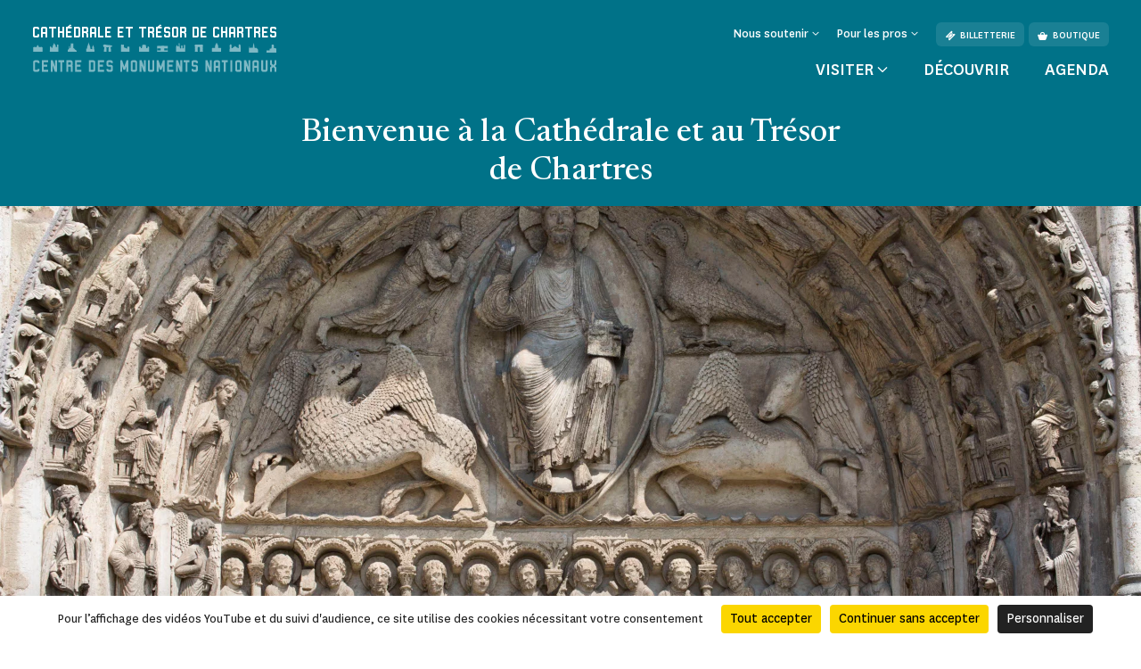

--- FILE ---
content_type: text/html; charset=UTF-8
request_url: https://www.chartres-cathedrale.fr/
body_size: 122423
content:
<!doctype html>
<html lang="fr-FR">
<head>
    <meta charset="utf-8">
    <meta name="viewport" content="width=device-width, initial-scale=1.0, maximum-scale=1.0, user-scalable=no" />
        <link rel="stylesheet" href="/assets/themes/cmn_monument/style/app.26da417c.css">
                                            <title>Bienvenue à la Cathédrale et au Trésor de Chartres</title>
        <meta http-equiv="Content-Type" content="text/html; charset=utf-8"/>
            <meta name="author" content="CMN"/>
                    <meta name="generator" content="Ibexa"/>
                <meta name="MSSmartTagsPreventParsing" content="TRUE"/>
    
                    
                                                                                                                            <meta property="description" content="Découvrez une cathédrale dont l&#039;architecture a marqué l&#039;art gothique, ainsi que son Trésor, l&#039;un des plus emblématiques de France."/>
                                                                                                                                        <meta property="og:description" content="Découvrez une cathédrale dont l&#039;architecture a marqué l&#039;art gothique, ainsi que son Trésor, l&#039;un des plus emblématiques de France."/>
                                                                                                        <meta property="og:title" content="Bienvenue à la Cathédrale et au Trésor de Chartres - CMN"/>
                                                            <meta name="title" content="Bienvenue à la Cathédrale et au Trésor de Chartres - CMN"/>
                                                                                            <meta property="twitter:description" content="Découvrez une cathédrale dont l&#039;architecture a marqué l&#039;art gothique, ainsi que son Trésor, l&#039;un des plus emblématiques de France."/>
                                                                                                        <meta name="twitter:title" content="Bienvenue à la Cathédrale et au Trésor de Chartres"/>
                                    <link rel="canonical" href="https://www.chartres-cathedrale.fr/" />
        

                <meta name='geo.position' content='48.443854;1.489012' />
    

                                                                                <link rel="Shortcut icon" type="image/png" href="/assets/images/favicon.png"/>
            

    
                        <link rel="alternate" href="https://www.chartres-cathedrale.fr/" hreflang="fr" />
                            <script src="https://tarteaucitron.io/load.js?domain=www.chartres-cathedrale.fr&uuid=44bef0615f07a8910d298883133530559da9bfae"></script>
                                                                                <!-- Data Layer, to place before all other tracking codes, in the header-->
            <script>
                var matomoData = window.matomoData || {
                    'site_name' : 'Cathédrale et trésor de Chartres',
                    'billetterie_host': 'tickets.monuments-nationaux.fr',
                    'boutique_patrimoine': 'www.boutiquedupatrimoine.fr',
                    'app_environment': 'prod'
                };
                var _mtm = window._mtm = window._mtm || [];
                _mtm.push({
                    'site_id' : '88',
                    'site_name' : 'Cathédrale et trésor de Chartres',
                    'site_language' : 'fr-FR',
                    'site_type' : 'monument',
                    'site_environment' : 'prod'
                });
            </script>
            <!-- End Data Layer -->
            <!-- Matomo Tag Manager -->
            <script>
                var _mtm = window._mtm = window._mtm || [];
                _mtm.push({'mtm.startTime': (new Date().getTime()), 'event': 'mtm.Start'});
                (function() {
                    var d=document, g=d.createElement('script'), s=d.getElementsByTagName('script')[0];
                    g.async=true; g.src='https://matomo-sans-consentement.monuments-nationaux.fr/js/container_nKBVR1Nc.js'; s.parentNode.insertBefore(g,s);
                })();
            </script>
            <!-- End Matomo Tag Manager -->
            <!-- enable Debug Mode Matomo Tag Manager -->
            <script>
                if(matomoData.app_environment == 'dev'){
                    console.log(window._mtm);
                }
            </script>
            

    <script>
        var currentLocale = 'fre-FR';
        var translations = {
            closed: 'Fermé',
            nextOpening: 'Prochaine ouverture le {jour} à {heure}',
            mapMonumentDisabled: 'La géolocalisation est désactivée. Pour obtenir des suggestions autour de vous, autorisez votre navigateur web à partager cette information.',
            goTo: 'Aller à',
            summaryAriaLabel: 'Sommaire',
            selectedDate: 'Choisir une date',
            tabWithSearch: 'rendez-vous',
            spinnerText: 'merci de patienter',
            rdvTab: 'rendez-vous',
            removeFilter: 'Supprimer le filtre'
        }
    </script>
        <link rel="icon" type="image/x-icon" href="/var/cmn_inter/storage/images/2/2/4/5/120145422-1-fre-FR/6d5aa8afb1a1-Beaulieu_large.png" />
</head>
<body class="cmn-blue">



<header id="header" class="header bg-monument" role="banner">
    <a href="#main" class="skip">Passer au contenu principal</a>
    <div class="container">
        <nav class="header__top navbar navbar-expand-md navbar-dark" aria-label="Menu de navigation principale" role="navigation">
            
<a href="https://www.chartres-cathedrale.fr/" class="header__logo text-decoration-none pt-2 pb-md-4 mb-md-3">
            <span class="header__logo__text">
                 Cathédrale et trésor de Chartres
            </span>
            <img class="header__logo__base" src="/assets/images/logo.svg" alt="Centre des
            monuments nationaux">
</a>
            <div class="navbar-toggler__wrapper d-flex flex-row-reverse align-items-center d-md-none">
                <button
                        class="navbar-toggler"
                        type="button" data-bs-toggle="collapse"
                        data-bs-target="#header__top__navbar"
                        aria-controls="header__top__navbar"
                        aria-expanded="false"
                        aria-label="Menu"
                        title="Menu"
                >
                    <span class="navbar-toggler-icon" aria-hidden="true"></span>
                </button>
                <span class="line d-block">|</span>
                                    <a class="d-flex align-items-center text-decoration-none" href="https://tickets.monuments-nationaux.fr/fr-FR/familles?site=2129763597840400608" title="Aller à la billetterie"><span class="cmnicon cmnicon-billet" aria-hidden="true"></span></a>
                            </div>
            <div class="collapse navbar-collapse bg-monument" id="header__top__navbar">
                <span class="navbar-collapse__border d-md-none"></span>
                <div class="d-flex flex-column-reverse flex-md-column align-items-md-end justify-content-md-between h-100">
                    
<ul class="navbar-nav">
                        <li class="nav-item dropdown">
                                    <button class="nav-link dropdown-toggle" id="header__top__navbarDropdown-1" data-bs-toggle="dropdown" aria-expanded="false">
                        <span>Nous soutenir</span>
                    </button>
                    <ul class="dropdown-menu" aria-labelledby="header__top__navbarDropdown-1">
                                                    <li><a class="dropdown-item" href="https://www.chartres-cathedrale.fr/faire-un-don/campagnes-en-cours/faire-un-don-a-la-cathedrale-et-au-tresor-de-chartres">Faire un don à la Cathédrale et au Trésor de Chartres</a></li>
                                                    <li><a class="dropdown-item" href="https://www.chartres-cathedrale.fr/entreprises-et-fondations">Entreprises et fondations</a></li>
                                            </ul>
                            </li>
                                <li class="nav-item dropdown">
                                    <button class="nav-link dropdown-toggle" id="header__top__navbarDropdown-2" data-bs-toggle="dropdown" aria-expanded="false">
                        <span>Pour les pros</span>
                    </button>
                    <ul class="dropdown-menu" aria-labelledby="header__top__navbarDropdown-2">
                                                    <li><a class="dropdown-item" href="https://www.chartres-cathedrale.fr/enseignants">Enseignants</a></li>
                                                    <li><a class="dropdown-item" href="https://www.chartres-cathedrale.fr/espace-presse">Espace presse</a></li>
                                                    <li><a class="dropdown-item" href="https://www.chartres-cathedrale.fr/groupes-et-professionnels-du-tourisme2">Groupes et professionnels du tourisme</a></li>
                                                    <li><a class="dropdown-item" href="https://www.chartres-cathedrale.fr/visiter/groupes-du-champ-social">Groupes du champ social</a></li>
                                            </ul>
                            </li>
                        
    <li class="nav-item dropdown dropdown__lang dropdown__lang-header lang-desktop d-none">
        <button class="nav-link dropdown-toggle" id="header__top__navbarDropdown-lang" data-bs-toggle="dropdown" aria-expanded="false" data-lang="fr">
            <span>fr</span>
        </button>
    </li>
            <li class="nav-item ms-3 d-none d-md-block">
            <a class="btn" href="https://tickets.monuments-nationaux.fr/fr-FR/familles?site=2129763597840400608" referrerpolicy="no-referrer-when-downgrade"><span class="cmnicon cmnicon-billet me-2" aria-hidden="true"></span>Billetterie</a>
        </li>
                <li class="nav-item ms-2 d-none d-md-block">
            <a class="btn" href="http://www.boutiquedupatrimoine.fr"><span class="cmnicon cmnicon-boutique me-2" aria-hidden="true"></span>Boutique</a>
        </li>
    </ul>
                    
<ul class="navbar-nav">
    <li class="list-unstyled mb-5 pb-3 d-md-none">
        <ul class="p-0 m-0 d-flex justify-content-between align-items-center">
            <li class="list-unstyled">
                <ul class="p-0 m-0 d-flex">
                                            <li class="nav-item list-unstyled">
                            <a class="btn" href="https://tickets.monuments-nationaux.fr/fr-FR/familles?site=2129763597840400608" referrerpolicy="no-referrer-when-downgrade"><span class="cmnicon cmnicon-billet me-2" aria-hidden="true"></span>Billetterie</a>
                        </li>
                                                                <li class="nav-item ms-3 list-unstyled">
                            <a class="btn" href="http://www.boutiquedupatrimoine.fr"><span class="cmnicon cmnicon-boutique me-2" aria-hidden="true"></span>Boutique</a>
                        </li>
                                    </ul>
            </li>
            <li class="nav-item dropdown dropdown__lang dropdown__lang-header lang-mobile list-unstyled d-none">
                <button class="nav-link dropdown-toggle" id="header__top__navbarDropdown-lang-mobile"
                        data-bs-toggle="dropdown" aria-expanded="false" data-lang="fr">
                    <span>fr</span>
                </button>
            </li>
        </ul>
    </li>
            <li class="nav-item dropdown dropdown__big">
            <button class="nav-link dropdown-toggle" id="header__top__navbarDropdown-0" data-bs-toggle="dropdown" data-bs-auto-close="outside" aria-expanded="false">
                <span>Visiter</span>
            </button>
            <div class="dropdown-menu bg-monument" aria-labelledby="header__top__navbarDropdown-0">
                <div class="container">
                    <button class="dropdown-menu__close-btn" type="button" data-bs-auto-close="false" aria-expanded="false" title="Fermer">
                        <span class="cmnicon cmnicon-close" aria-hidden="true"></span>
                    </button>
                    <button id="dropdown-menu-back" class="btn dropdown-menu__back-btn bg-monument d-md-none" type="button" data-bs-auto-close="false" aria-expanded="false">
                        <span class="cmnicon cmnicon-chevron-left me-2"></span>menu principal
                    </button>
                    
<div class="d-md-flex">
    <div class="dropdown__big__image position-relative">
                          <picture class="enhancedimage--wrapper enhancedimage--focused-img--wrapper">
                        <source srcset="https://www.chartres-cathedrale.fr/var/cmn_inter/storage/images/_aliases/header_dropdown_image_webp/2/1/5/4/120904512-1-fre-FR/3cd8b180e529-GCOW15-0320-462.webp.webp" class="enhancedimage--img--lazyload enhancedimage--focused-img" data-focus-x="0" data-focus-y="-0" data-width="462" data-height="364" data-variation="header_dropdown_image_webp" media="(min-width: 1024px)" type="image/webp" >
                  <source srcset="https://www.chartres-cathedrale.fr/var/cmn_inter/storage/images/_aliases/header_dropdown_image/2/1/5/4/120904512-1-fre-FR/3cd8b180e529-GCOW15-0320-462.jpg" class="enhancedimage--img--lazyload enhancedimage--focused-img" data-focus-x="0" data-focus-y="-0" data-width="462" data-height="364" data-variation="header_dropdown_image" media="(min-width: 1024px)" type="image/jpeg" >
                  <source srcset="https://www.chartres-cathedrale.fr/var/cmn_inter/storage/images/_aliases/header_dropdown_image_tablet_webp/2/1/5/4/120904512-1-fre-FR/3cd8b180e529-GCOW15-0320-462.webp.webp" class="enhancedimage--img--lazyload enhancedimage--focused-img" data-focus-x="0" data-focus-y="-0" data-width="462" data-height="364" data-variation="header_dropdown_image_tablet_webp" media="(min-width: 754px)" type="image/webp" >
                  <source srcset="https://www.chartres-cathedrale.fr/var/cmn_inter/storage/images/_aliases/header_dropdown_image_tablet/2/1/5/4/120904512-1-fre-FR/3cd8b180e529-GCOW15-0320-462.jpg" class="enhancedimage--img--lazyload enhancedimage--focused-img" data-focus-x="0" data-focus-y="-0" data-width="462" data-height="364" data-variation="header_dropdown_image_tablet" media="(min-width: 754px)" type="image/jpeg" >
                  <source srcset="https://www.chartres-cathedrale.fr/var/cmn_inter/storage/images/_aliases/header_dropdown_image_mobile_webp/2/1/5/4/120904512-1-fre-FR/3cd8b180e529-GCOW15-0320-462.webp.webp" class="enhancedimage--img--lazyload enhancedimage--focused-img" data-focus-x="0" data-focus-y="-0" data-width="462" data-height="364" data-variation="header_dropdown_image_mobile_webp" media="(min-width: 0)" type="image/webp" >
                  <source srcset="https://www.chartres-cathedrale.fr/var/cmn_inter/storage/images/_aliases/header_dropdown_image_mobile/2/1/5/4/120904512-1-fre-FR/3cd8b180e529-GCOW15-0320-462.jpg" class="enhancedimage--img--lazyload enhancedimage--focused-img" data-focus-x="0" data-focus-y="-0" data-width="462" data-height="364" data-variation="header_dropdown_image_mobile" media="(min-width: 0)" type="image/jpeg" >
        
        <img loading=lazy
             alt=""
             class="enhancedimage--img enhancedimage--img--lazyload enhancedimage--focused-img" srcset="https://www.chartres-cathedrale.fr/var/cmn_inter/storage/images/_aliases/header_dropdown_image_webp/2/1/5/4/120904512-1-fre-FR/3cd8b180e529-GCOW15-0320-462.webp.webp" data-focus-x="0" data-focus-y="-0" data-width="462" data-height="364" data-variation="header_dropdown_image_webp" media="(min-width: 1024px)" type="image/webp" >
          </picture>
            
        <span class="position-absolute d-md-none">Visiter</span>
    </div>
    <div class="dropdown__big__content">
        <div class="row">
            <div class="col-sm-6">
                <ul class="p-0 m-0 mb-4 mb-sm-5 pb-3">
                                            <li class="list-unstyled">
                            <a href="https://www.chartres-cathedrale.fr/visiter/informations-pratiques">
                                Informations pratiques
                            </a>
                        </li>
                                            <li class="list-unstyled">
                            <a href="https://www.chartres-cathedrale.fr/visiter/visites-et-activites">
                                Visites et activités
                            </a>
                        </li>
                                            <li class="list-unstyled">
                            <a href="https://www.chartres-cathedrale.fr/visiter/a-faire-autour-du-monument">
                                À faire autour du monument
                            </a>
                        </li>
                                    </ul>
                <div class="d-sm-none mb-4 pb-9">
                                            <h3>Vous êtes</h3>
                                            <div class="d-flex flex-wrap">
                                                            <a class="btn" href="https://www.chartres-cathedrale.fr/visiter/en-famille">
                                En famille
                                </a>
                                                            <a class="btn" href="https://www.chartres-cathedrale.fr/enseignants">
                                Enseignants
                                </a>
                                                            <a class="btn" href="https://www.chartres-cathedrale.fr/visiter/en-groupe">
                                En groupe
                                </a>
                                                    </div>
                </div>
                <ul class="p-0 m-0">
                                            <li class="list-unstyled">
                            <a href="https://www.monuments-nationaux.fr/abonnement-passion-monuments" class="d-flex align-items-center">
                                <span class="cmnicon cmnicon-favoris me-3"></span>Abonnement Passion monuments
                            </a>
                        </li>
                                                                <li class="list-unstyled">
                            <span>
                                 Profitez d&#039;un accès illimité au monument ainsi qu&#039;à plus de 80 monuments avec 
le programme de fidélité Passion monuments.
                            </span>
                        </li>
                                    </ul>
            </div>
            <div class="col-sm-6 d-none d-sm-block">
                                    <h3>Vous êtes</h3>
                                <ul class="p-0 m-0">
                                            <li class="list-unstyled">
                            <a href="https://www.chartres-cathedrale.fr/visiter/en-famille">
                                En famille
                            </a>
                        </li>
                                            <li class="list-unstyled">
                            <a href="https://www.chartres-cathedrale.fr/enseignants">
                                Enseignants
                            </a>
                        </li>
                                            <li class="list-unstyled">
                            <a href="https://www.chartres-cathedrale.fr/visiter/en-groupe">
                                En groupe
                            </a>
                        </li>
                                    </ul>
            </div>
        </div>
    </div>
</div>
                </div>
            </div>
        </li>
                <li class="nav-item">
            <a class="nav-link" href="https://www.chartres-cathedrale.fr/decouvrir">
                Découvrir
            </a>
        </li>
            <li class="nav-item">
            <a class="nav-link" href="https://www.chartres-cathedrale.fr/agenda">
                Agenda
            </a>
        </li>
    </ul>
               </div>
            </div>
        </nav>
        <nav class="header__bottom navbar navbar-dark justify-content-center d-md-none" aria-label="Navbar bottom" role="navigation">
            <span class="header__bottom__border d-md-none"></span>
            <ul class="p-0 m-0 d-flex justify-content-center align-items-center">
                                    <li class="list-unstyled dropdown dropdown__big">
                        <button class="nav-link dropdown-toggle" id="header__top__navbarDropdown-00" data-bs-toggle="dropdown" data-bs-auto-close="outside" aria-expanded="false">
                            <span>Visiter</span>
                        </button>
                        <div class="dropdown-menu bg-monument" aria-labelledby="header__top__navbarDropdown-00">
                            <div class="container">
                                <button class="dropdown-menu__close-btn d-md-block" type="button" data-bs-auto-close="false" aria-expanded="false" title="Fermer">
                                    <span class="cmnicon cmnicon-close" aria-hidden="true"></span>
                                </button>
                                
<div class="d-md-flex">
    <div class="dropdown__big__image position-relative">
                          <picture class="enhancedimage--wrapper enhancedimage--focused-img--wrapper">
                        <source srcset="https://www.chartres-cathedrale.fr/var/cmn_inter/storage/images/_aliases/header_dropdown_image_webp/2/1/5/4/120904512-1-fre-FR/3cd8b180e529-GCOW15-0320-462.webp.webp" class="enhancedimage--img--lazyload enhancedimage--focused-img" data-focus-x="0" data-focus-y="-0" data-width="462" data-height="364" data-variation="header_dropdown_image_webp" media="(min-width: 1024px)" type="image/webp" >
                  <source srcset="https://www.chartres-cathedrale.fr/var/cmn_inter/storage/images/_aliases/header_dropdown_image/2/1/5/4/120904512-1-fre-FR/3cd8b180e529-GCOW15-0320-462.jpg" class="enhancedimage--img--lazyload enhancedimage--focused-img" data-focus-x="0" data-focus-y="-0" data-width="462" data-height="364" data-variation="header_dropdown_image" media="(min-width: 1024px)" type="image/jpeg" >
                  <source srcset="https://www.chartres-cathedrale.fr/var/cmn_inter/storage/images/_aliases/header_dropdown_image_tablet_webp/2/1/5/4/120904512-1-fre-FR/3cd8b180e529-GCOW15-0320-462.webp.webp" class="enhancedimage--img--lazyload enhancedimage--focused-img" data-focus-x="0" data-focus-y="-0" data-width="462" data-height="364" data-variation="header_dropdown_image_tablet_webp" media="(min-width: 754px)" type="image/webp" >
                  <source srcset="https://www.chartres-cathedrale.fr/var/cmn_inter/storage/images/_aliases/header_dropdown_image_tablet/2/1/5/4/120904512-1-fre-FR/3cd8b180e529-GCOW15-0320-462.jpg" class="enhancedimage--img--lazyload enhancedimage--focused-img" data-focus-x="0" data-focus-y="-0" data-width="462" data-height="364" data-variation="header_dropdown_image_tablet" media="(min-width: 754px)" type="image/jpeg" >
                  <source srcset="https://www.chartres-cathedrale.fr/var/cmn_inter/storage/images/_aliases/header_dropdown_image_mobile_webp/2/1/5/4/120904512-1-fre-FR/3cd8b180e529-GCOW15-0320-462.webp.webp" class="enhancedimage--img--lazyload enhancedimage--focused-img" data-focus-x="0" data-focus-y="-0" data-width="462" data-height="364" data-variation="header_dropdown_image_mobile_webp" media="(min-width: 0)" type="image/webp" >
                  <source srcset="https://www.chartres-cathedrale.fr/var/cmn_inter/storage/images/_aliases/header_dropdown_image_mobile/2/1/5/4/120904512-1-fre-FR/3cd8b180e529-GCOW15-0320-462.jpg" class="enhancedimage--img--lazyload enhancedimage--focused-img" data-focus-x="0" data-focus-y="-0" data-width="462" data-height="364" data-variation="header_dropdown_image_mobile" media="(min-width: 0)" type="image/jpeg" >
        
        <img loading=lazy
             alt=""
             class="enhancedimage--img enhancedimage--img--lazyload enhancedimage--focused-img" srcset="https://www.chartres-cathedrale.fr/var/cmn_inter/storage/images/_aliases/header_dropdown_image_webp/2/1/5/4/120904512-1-fre-FR/3cd8b180e529-GCOW15-0320-462.webp.webp" data-focus-x="0" data-focus-y="-0" data-width="462" data-height="364" data-variation="header_dropdown_image_webp" media="(min-width: 1024px)" type="image/webp" >
          </picture>
            
        <span class="position-absolute d-md-none">Visiter</span>
    </div>
    <div class="dropdown__big__content">
        <div class="row">
            <div class="col-sm-6">
                <ul class="p-0 m-0 mb-4 mb-sm-5 pb-3">
                                            <li class="list-unstyled">
                            <a href="https://www.chartres-cathedrale.fr/visiter/informations-pratiques">
                                Informations pratiques
                            </a>
                        </li>
                                            <li class="list-unstyled">
                            <a href="https://www.chartres-cathedrale.fr/visiter/visites-et-activites">
                                Visites et activités
                            </a>
                        </li>
                                            <li class="list-unstyled">
                            <a href="https://www.chartres-cathedrale.fr/visiter/a-faire-autour-du-monument">
                                À faire autour du monument
                            </a>
                        </li>
                                    </ul>
                <div class="d-sm-none mb-4 pb-9">
                                            <h3>Vous êtes</h3>
                                            <div class="d-flex flex-wrap">
                                                            <a class="btn" href="https://www.chartres-cathedrale.fr/visiter/en-famille">
                                En famille
                                </a>
                                                            <a class="btn" href="https://www.chartres-cathedrale.fr/enseignants">
                                Enseignants
                                </a>
                                                            <a class="btn" href="https://www.chartres-cathedrale.fr/visiter/en-groupe">
                                En groupe
                                </a>
                                                    </div>
                </div>
                <ul class="p-0 m-0">
                                            <li class="list-unstyled">
                            <a href="https://www.monuments-nationaux.fr/abonnement-passion-monuments" class="d-flex align-items-center">
                                <span class="cmnicon cmnicon-favoris me-3"></span>Abonnement Passion monuments
                            </a>
                        </li>
                                                                <li class="list-unstyled">
                            <span>
                                 Profitez d&#039;un accès illimité au monument ainsi qu&#039;à plus de 80 monuments avec 
le programme de fidélité Passion monuments.
                            </span>
                        </li>
                                    </ul>
            </div>
            <div class="col-sm-6 d-none d-sm-block">
                                    <h3>Vous êtes</h3>
                                <ul class="p-0 m-0">
                                            <li class="list-unstyled">
                            <a href="https://www.chartres-cathedrale.fr/visiter/en-famille">
                                En famille
                            </a>
                        </li>
                                            <li class="list-unstyled">
                            <a href="https://www.chartres-cathedrale.fr/enseignants">
                                Enseignants
                            </a>
                        </li>
                                            <li class="list-unstyled">
                            <a href="https://www.chartres-cathedrale.fr/visiter/en-groupe">
                                En groupe
                            </a>
                        </li>
                                    </ul>
            </div>
        </div>
    </div>
</div>
                            </div>
                        </div>
                    </li>
                                                    <li class="list-unstyled nav-item">
                        <a class="nav-link" href="https://www.chartres-cathedrale.fr/decouvrir">
                            Découvrir
                        </a>
                    </li>
                                    <li class="list-unstyled nav-item">
                        <a class="nav-link" href="https://www.chartres-cathedrale.fr/agenda">
                            Agenda
                        </a>
                    </li>
                            </ul>
        </nav>
    </div>
</header>


    <main id="main" role="main">
    
                
    
<div class="top-of-page top-of-page__accueil">
    <div class="top-of-page__accueil__inner bg-monument">
        <div class="container">
            <div class="top-of-page__accueil__content container__inner d-flex flex-column flex-sm-row flex-wrap align-items-center justify-content-center text-center">
                <h1>Bienvenue à la Cathédrale et au Trésor de Chartres</h1>
            </div>
        </div>
    </div>
            <div class="img-wrap">
      <picture class="enhancedimage--wrapper enhancedimage--focused-img--wrapper">
                        <source srcset="https://www.chartres-cathedrale.fr/var/cmn_inter/storage/images/_aliases/homepage_banner_webp/2/1/2/8/120928212-1-fre-FR/10f83e48eee8-Page-d-accueil-detail-cathedrale-de-Chartres.webp.webp" class="enhancedimage--img--lazyload enhancedimage--focused-img" data-focus-x="0" data-focus-y="-0" data-width="1920" data-height="807" data-variation="homepage_banner_webp" media="(min-width: 1024px)" type="image/webp" >
                  <source srcset="https://www.chartres-cathedrale.fr/var/cmn_inter/storage/images/_aliases/homepage_banner/2/1/2/8/120928212-1-fre-FR/10f83e48eee8-Page-d-accueil-detail-cathedrale-de-Chartres.jpg" class="enhancedimage--img--lazyload enhancedimage--focused-img" data-focus-x="0" data-focus-y="-0" data-width="1920" data-height="807" data-variation="homepage_banner" media="(min-width: 1024px)" type="image/jpeg" >
                  <source srcset="https://www.chartres-cathedrale.fr/var/cmn_inter/storage/images/_aliases/homepage_banner_tablet_webp/2/1/2/8/120928212-1-fre-FR/10f83e48eee8-Page-d-accueil-detail-cathedrale-de-Chartres.webp.webp" class="enhancedimage--img--lazyload enhancedimage--focused-img" data-focus-x="0" data-focus-y="-0" data-width="1024" data-height="430" data-variation="homepage_banner_tablet_webp" media="(min-width: 754px)" type="image/webp" >
                  <source srcset="https://www.chartres-cathedrale.fr/var/cmn_inter/storage/images/_aliases/homepage_banner_tablet/2/1/2/8/120928212-1-fre-FR/10f83e48eee8-Page-d-accueil-detail-cathedrale-de-Chartres.jpg" class="enhancedimage--img--lazyload enhancedimage--focused-img" data-focus-x="0" data-focus-y="-0" data-width="1024" data-height="430" data-variation="homepage_banner_tablet" media="(min-width: 754px)" type="image/jpeg" >
                  <source srcset="https://www.chartres-cathedrale.fr/var/cmn_inter/storage/images/_aliases/homepage_banner_mobile_webp/2/1/2/8/120928212-1-fre-FR/10f83e48eee8-Page-d-accueil-detail-cathedrale-de-Chartres.webp.webp" class="enhancedimage--img--lazyload enhancedimage--focused-img" data-focus-x="0" data-focus-y="-0" data-width="754" data-height="500" data-variation="homepage_banner_mobile_webp" media="(min-width: 0)" type="image/webp" >
                  <source srcset="https://www.chartres-cathedrale.fr/var/cmn_inter/storage/images/_aliases/homepage_banner_mobile/2/1/2/8/120928212-1-fre-FR/10f83e48eee8-Page-d-accueil-detail-cathedrale-de-Chartres.jpg" class="enhancedimage--img--lazyload enhancedimage--focused-img" data-focus-x="0" data-focus-y="-0" data-width="754" data-height="500" data-variation="homepage_banner_mobile" media="(min-width: 0)" type="image/jpeg" >
        
        <img loading=lazy
             alt=""
             class="enhancedimage--img enhancedimage--img--lazyload enhancedimage--focused-img" srcset="https://www.chartres-cathedrale.fr/var/cmn_inter/storage/images/_aliases/homepage_banner_webp/2/1/2/8/120928212-1-fre-FR/10f83e48eee8-Page-d-accueil-detail-cathedrale-de-Chartres.webp.webp" data-focus-x="0" data-focus-y="-0" data-width="1920" data-height="807" data-variation="homepage_banner_webp" media="(min-width: 1024px)" type="image/webp" >
          </picture>
    </div>
    </div>

    
<div class="block-info">
    <div class="row g-0 flex-column flex-md-row-reverse">
        <div class="col-md-6 block-info__right">
            <div class="row g-0">
                <div class="block-info__right__left col-sm-6">
                                            <div class="js-opening-hours-widget" data-json="[{&quot;id&quot;:607,&quot;title&quot;:{&quot;fre-FR&quot;:&quot;Ouvert actuellement&quot;,&quot;eng-GB&quot;:&quot;Open&quot;},&quot;startDate&quot;:&quot;2023-05-02T10:00:00&quot;,&quot;endDate&quot;:&quot;2023-05-02T12:45:00&quot;,&quot;allDay&quot;:false,&quot;rRule&quot;:&quot;RRULE:INTERVAL=1;FREQ=WEEKLY;UNTIL=20230904T104500Z;BYDAY=MO,TU,WE,TH,FR,SA&quot;,&quot;notes&quot;:{&quot;fre-FR&quot;:&quot;10h - 12h45 et 14h - 18h\nDerni\u00e8re visite \u00e0 16h45&quot;,&quot;eng-GB&quot;:&quot;10am - 12:45pm and 2pm - 6pm\nLast visit at 4.45pm&quot;},&quot;type&quot;:&quot;open&quot;,&quot;monumentId&quot;:108031},{&quot;id&quot;:608,&quot;title&quot;:{&quot;fre-FR&quot;:&quot;Ouvert actuellement&quot;,&quot;eng-GB&quot;:&quot;Open&quot;},&quot;startDate&quot;:&quot;2023-05-02T14:00:00&quot;,&quot;endDate&quot;:&quot;2023-05-02T18:00:00&quot;,&quot;allDay&quot;:false,&quot;rRule&quot;:&quot;RRULE:INTERVAL=1;FREQ=DAILY;UNTIL=20230904T160000Z&quot;,&quot;notes&quot;:{&quot;fre-FR&quot;:&quot;14h - 18h\nDerni\u00e8re visite \u00e0 16h45&quot;,&quot;eng-GB&quot;:&quot;2pm - 6pm\nLast visit at 4.45pm&quot;},&quot;type&quot;:&quot;open&quot;,&quot;monumentId&quot;:108031},{&quot;id&quot;:609,&quot;title&quot;:{&quot;fre-FR&quot;:&quot;Ouvert actuellement&quot;},&quot;startDate&quot;:&quot;2023-09-05T10:00:00&quot;,&quot;endDate&quot;:&quot;2023-09-05T12:45:00&quot;,&quot;allDay&quot;:false,&quot;rRule&quot;:&quot;RRULE:INTERVAL=1;FREQ=WEEKLY;BYDAY=MO,TU,WE,TH,FR,SA;UNTIL=20240430T104500Z&quot;,&quot;exDate&quot;:&quot;20231128T090000Z&quot;,&quot;notes&quot;:{&quot;fre-FR&quot;:&quot;10h -12h45 et 14h -17h\nDernier acc\u00e8s une heure avant la fermeture&quot;},&quot;type&quot;:&quot;open&quot;,&quot;monumentId&quot;:108031},{&quot;id&quot;:610,&quot;title&quot;:{&quot;fre-FR&quot;:&quot;Ouvert actuellement&quot;},&quot;startDate&quot;:&quot;2023-09-05T14:00:00&quot;,&quot;endDate&quot;:&quot;2023-09-05T17:00:00&quot;,&quot;allDay&quot;:false,&quot;rRule&quot;:&quot;RRULE:INTERVAL=1;FREQ=DAILY;UNTIL=20240430T160000Z&quot;,&quot;notes&quot;:{&quot;fre-FR&quot;:&quot;10h -12h45 et 10h - 17h\nDernier acc\u00e8s une heure avant la fermeture&quot;},&quot;type&quot;:&quot;open&quot;,&quot;monumentId&quot;:108031},{&quot;id&quot;:611,&quot;title&quot;:{&quot;fre-FR&quot;:&quot;Ferm\u00e9 actuellement&quot;},&quot;startDate&quot;:&quot;2023-12-25T09:00:00&quot;,&quot;endDate&quot;:&quot;2023-12-25T18:00:00&quot;,&quot;allDay&quot;:true,&quot;notes&quot;:{&quot;fre-FR&quot;:&quot;R\u00e9ouverture le 26 d\u00e9cembre&quot;},&quot;type&quot;:&quot;closed&quot;,&quot;monumentId&quot;:108031},{&quot;id&quot;:612,&quot;title&quot;:{&quot;fre-FR&quot;:&quot;Ferm\u00e9 actuellement&quot;},&quot;startDate&quot;:&quot;2024-01-01T09:00:00&quot;,&quot;endDate&quot;:&quot;2024-01-01T18:00:00&quot;,&quot;allDay&quot;:true,&quot;notes&quot;:{&quot;fre-FR&quot;:&quot;R\u00e9ouverture le 2 janvier&quot;},&quot;type&quot;:&quot;closed&quot;,&quot;monumentId&quot;:108031},{&quot;id&quot;:613,&quot;title&quot;:{&quot;fre-FR&quot;:&quot;Ferm\u00e9 actuellement&quot;},&quot;startDate&quot;:&quot;2023-05-01T09:00:00&quot;,&quot;endDate&quot;:&quot;2023-05-01T18:00:00&quot;,&quot;allDay&quot;:true,&quot;notes&quot;:{&quot;fre-FR&quot;:&quot;R\u00e9ouverture le 2 mai&quot;},&quot;type&quot;:&quot;closed&quot;,&quot;monumentId&quot;:108031},{&quot;id&quot;:1143,&quot;title&quot;:{&quot;fre-FR&quot;:&quot;Ouvert actuellement&quot;},&quot;startDate&quot;:&quot;2023-04-12T10:00:00&quot;,&quot;endDate&quot;:&quot;2023-04-12T12:45:00&quot;,&quot;allDay&quot;:false,&quot;rRule&quot;:&quot;RRULE:INTERVAL=1;FREQ=WEEKLY;UNTIL=20230430T104500Z;BYDAY=MO,TU,WE,TH,FR,SA&quot;,&quot;notes&quot;:{&quot;fre-FR&quot;:&quot;10h \u2013 12h45 et 14h \u2013 17h&quot;},&quot;type&quot;:&quot;open&quot;,&quot;monumentId&quot;:108031},{&quot;id&quot;:1144,&quot;title&quot;:{&quot;fre-FR&quot;:&quot;Ouvert actuellement&quot;},&quot;startDate&quot;:&quot;2023-04-12T14:00:00&quot;,&quot;endDate&quot;:&quot;2023-04-12T17:00:00&quot;,&quot;allDay&quot;:false,&quot;rRule&quot;:&quot;RRULE:INTERVAL=1;FREQ=DAILY;UNTIL=20230430T150000Z&quot;,&quot;notes&quot;:{&quot;fre-FR&quot;:&quot;14h \u2013 17h&quot;},&quot;type&quot;:&quot;open&quot;,&quot;monumentId&quot;:108031},{&quot;id&quot;:2518,&quot;title&quot;:{&quot;fre-FR&quot;:&quot;Fermeture exceptionnelle&quot;},&quot;startDate&quot;:&quot;2023-11-28T09:00:00&quot;,&quot;endDate&quot;:&quot;2023-11-24T12:30:00&quot;,&quot;allDay&quot;:false,&quot;type&quot;:&quot;closed&quot;,&quot;monumentId&quot;:108031},{&quot;id&quot;:4010,&quot;title&quot;:{&quot;fre-FR&quot;:&quot;Ouvert actuellement&quot;},&quot;startDate&quot;:&quot;2024-05-02T10:00:00&quot;,&quot;endDate&quot;:&quot;2024-05-02T12:45:00&quot;,&quot;allDay&quot;:false,&quot;rRule&quot;:&quot;RRULE:INTERVAL=1;FREQ=DAILY;UNTIL=20240904T104500Z&quot;,&quot;exDate&quot;:&quot;20240512T080000Z,20240519T080000Z,20240526T080000Z,20240602T080000Z,20240609T080000Z,20240616T080000Z,20240623T080000Z,20240630T080000Z,20240707T080000Z,20240714T080000Z,20240721T080000Z,20240728T080000Z,20240804T080000Z,20240811T080000Z,20240818T080000Z,20240825T080000Z,20240901T080000Z&quot;,&quot;notes&quot;:{&quot;fre-FR&quot;:&quot;10h - 12h45 et 14h - 18h\nDerni\u00e8re visite \u00e0 16h45.&quot;},&quot;type&quot;:&quot;open&quot;,&quot;monumentId&quot;:108031},{&quot;id&quot;:4011,&quot;title&quot;:{&quot;fre-FR&quot;:&quot;Ouvert actuellement&quot;},&quot;startDate&quot;:&quot;2024-05-02T14:00:00&quot;,&quot;endDate&quot;:&quot;2024-05-02T18:00:00&quot;,&quot;allDay&quot;:false,&quot;rRule&quot;:&quot;RRULE:INTERVAL=1;FREQ=DAILY;UNTIL=20240904T160000Z&quot;,&quot;notes&quot;:{&quot;fre-FR&quot;:&quot;10h - 12h45 et 14h - 18h\nDerni\u00e8re visite \u00e0 16h45.&quot;},&quot;type&quot;:&quot;open&quot;,&quot;monumentId&quot;:108031},{&quot;id&quot;:4955,&quot;title&quot;:{&quot;fre-FR&quot;:&quot;Ouvert actuellement&quot;},&quot;startDate&quot;:&quot;2024-09-05T10:00:00&quot;,&quot;endDate&quot;:&quot;2024-09-05T12:45:00&quot;,&quot;allDay&quot;:false,&quot;rRule&quot;:&quot;RRULE:INTERVAL=1;FREQ=DAILY;UNTIL=20250430T104500Z&quot;,&quot;exDate&quot;:&quot;20240908T080000Z,20240915T080000Z,20240922T080000Z,20240929T080000Z,20241006T080000Z,20241013T080000Z,20241020T080000Z,20241027T090000Z,20241103T090000Z,20241110T090000Z,20241117T090000Z,20241124T090000Z,20241201T090000Z,20241208T090000Z,20241215T090000Z,20241222T090000Z,20241225T090000Z,20241229T090000Z,20241231T090000Z,20250101T090000Z,20250105T090000Z,20250112T090000Z,20250119T090000Z,20250126T090000Z,20250202T090000Z,20250209T090000Z,20250216T090000Z,20250223T090000Z,20250302T090000Z,20250309T090000Z,20250316T090000Z,20250323T090000Z,20250330T080000Z,20250406T080000Z,20250413T080000Z,20250420T080000Z,20250427T080000Z,20241130T090000Z,20241209T090000Z,20241218T090000Z,20250305T090000Z,20250325T090000Z,20250416T080000Z,20250417T080000Z,20250418T080000Z,20250419T080000Z,20250426T080000Z,20241122T090000Z,20250128T090000Z&quot;,&quot;notes&quot;:{&quot;fre-FR&quot;:&quot;10h \u2013 12h45 et 14h \u2013 17h&quot;},&quot;type&quot;:&quot;open&quot;,&quot;monumentId&quot;:108031},{&quot;id&quot;:4956,&quot;title&quot;:{&quot;fre-FR&quot;:&quot;Ouvert actuellement&quot;},&quot;startDate&quot;:&quot;2024-09-05T14:00:00&quot;,&quot;endDate&quot;:&quot;2024-09-05T17:00:00&quot;,&quot;allDay&quot;:false,&quot;rRule&quot;:&quot;RRULE:INTERVAL=1;FREQ=DAILY;UNTIL=20250430T150000Z&quot;,&quot;exDate&quot;:&quot;20241225T130000Z,20241231T130000Z,20250101T130000Z,20241117T130000Z,20241130T130000Z,20241218T130000Z,20250305T130000Z,20250416T120000Z,20250417T120000Z,20250418T120000Z,20250419T120000Z,20250420T120000Z,20241121T130000Z,20241122T130000Z,20250129T130000Z&quot;,&quot;notes&quot;:{&quot;fre-FR&quot;:&quot;10h - 12h30 et 14h - 17h30\nDernier acc\u00e8s au monument, une heure avant la fermeture.&quot;},&quot;type&quot;:&quot;open&quot;,&quot;monumentId&quot;:108031},{&quot;id&quot;:4957,&quot;title&quot;:{&quot;fre-FR&quot;:&quot;Ouvert actuellement&quot;},&quot;startDate&quot;:&quot;2024-12-31T10:00:00&quot;,&quot;endDate&quot;:&quot;2024-12-31T12:45:00&quot;,&quot;allDay&quot;:false,&quot;type&quot;:&quot;open&quot;,&quot;monumentId&quot;:108031},{&quot;id&quot;:4958,&quot;title&quot;:{&quot;fre-FR&quot;:&quot;Ouvert actuellement&quot;},&quot;startDate&quot;:&quot;2024-12-31T14:00:00&quot;,&quot;endDate&quot;:&quot;2024-12-31T17:00:00&quot;,&quot;allDay&quot;:false,&quot;type&quot;:&quot;open&quot;,&quot;monumentId&quot;:108031},{&quot;id&quot;:5484,&quot;title&quot;:{&quot;fre-FR&quot;:&quot;Ouverture&quot;},&quot;startDate&quot;:&quot;2025-05-02T10:00:00&quot;,&quot;endDate&quot;:&quot;2025-05-02T12:45:00&quot;,&quot;allDay&quot;:false,&quot;rRule&quot;:&quot;INTERVAL=1;FREQ=DAILY;UNTIL=20250521T080000Z&quot;,&quot;exDate&quot;:&quot;20250503T080000Z,20250504T080000Z,20250511T080000Z,20250518T080000Z,20250523T080000Z,20250524T080000Z,20250525T080000Z,20250522T080000Z&quot;,&quot;type&quot;:&quot;open&quot;,&quot;monumentId&quot;:108031},{&quot;id&quot;:5485,&quot;title&quot;:{&quot;fre-FR&quot;:&quot;Ouverture&quot;},&quot;startDate&quot;:&quot;2025-05-02T14:00:00&quot;,&quot;endDate&quot;:&quot;2025-05-02T18:00:00&quot;,&quot;allDay&quot;:false,&quot;rRule&quot;:&quot;RRULE:INTERVAL=1;FREQ=DAILY;UNTIL=20250904T160000Z&quot;,&quot;exDate&quot;:&quot;20250525T120000Z,20250609T120000Z,20250815T120000Z&quot;,&quot;type&quot;:&quot;open&quot;,&quot;monumentId&quot;:108031},{&quot;id&quot;:5564,&quot;title&quot;:{&quot;fre-FR&quot;:&quot;Fermeture exceptionnelle&quot;},&quot;startDate&quot;:&quot;2024-11-21T14:00:00&quot;,&quot;endDate&quot;:&quot;2024-11-21T17:00:00&quot;,&quot;allDay&quot;:false,&quot;type&quot;:&quot;closed&quot;,&quot;monumentId&quot;:108031},{&quot;id&quot;:5576,&quot;title&quot;:{&quot;fre-FR&quot;:&quot;Fermeture Exceptionnelle&quot;},&quot;startDate&quot;:&quot;2024-11-22T10:00:00&quot;,&quot;endDate&quot;:&quot;2024-11-22T12:45:00&quot;,&quot;allDay&quot;:false,&quot;type&quot;:&quot;closed&quot;,&quot;monumentId&quot;:108031},{&quot;id&quot;:5579,&quot;title&quot;:{&quot;fre-FR&quot;:&quot;Fermeture Exceptionnelle&quot;},&quot;startDate&quot;:&quot;2024-11-22T14:00:00&quot;,&quot;endDate&quot;:&quot;2024-11-22T17:00:00&quot;,&quot;allDay&quot;:false,&quot;type&quot;:&quot;closed&quot;,&quot;monumentId&quot;:108031},{&quot;id&quot;:6459,&quot;title&quot;:{&quot;fre-FR&quot;:&quot;Ouvert actuellement&quot;},&quot;startDate&quot;:&quot;2025-01-28T10:00:00&quot;,&quot;endDate&quot;:&quot;2025-01-28T12:45:00&quot;,&quot;allDay&quot;:false,&quot;notes&quot;:{&quot;fre-FR&quot;:&quot;10h \u2013 12h45 et 14h \u2013 17h&quot;},&quot;type&quot;:&quot;open&quot;,&quot;monumentId&quot;:108031},{&quot;id&quot;:6460,&quot;title&quot;:{&quot;fre-FR&quot;:&quot;Ouvert actuellement&quot;},&quot;startDate&quot;:&quot;2025-01-29T14:00:00&quot;,&quot;endDate&quot;:&quot;2025-01-29T17:00:00&quot;,&quot;allDay&quot;:false,&quot;notes&quot;:{&quot;fre-FR&quot;:&quot;10h \u2013 12h45 et 14h \u2013 17h&quot;},&quot;type&quot;:&quot;open&quot;,&quot;monumentId&quot;:108031},{&quot;id&quot;:7392,&quot;title&quot;:{&quot;fre-FR&quot;:&quot;Fermeture exceptionnelle &quot;},&quot;startDate&quot;:&quot;2025-06-19T14:00:00&quot;,&quot;endDate&quot;:&quot;2025-06-19T15:00:00&quot;,&quot;allDay&quot;:false,&quot;notes&quot;:{&quot;fre-FR&quot;:&quot;La Cath\u00e9drale ouvrira exceptionnellement \u00e0 partir de 15h&quot;},&quot;highlightingExceptionalClosure&quot;:[],&quot;type&quot;:&quot;closed&quot;,&quot;monumentId&quot;:108031},{&quot;id&quot;:7517,&quot;title&quot;:{&quot;fre-FR&quot;:&quot;Ouvert actuellement&quot;},&quot;startDate&quot;:&quot;2025-05-22T10:00:00&quot;,&quot;endDate&quot;:&quot;2025-05-22T12:45:00&quot;,&quot;allDay&quot;:false,&quot;rRule&quot;:&quot;RRULE:INTERVAL=1;FREQ=WEEKLY;BYDAY=MO,TU,WE,TH,FR,SA;UNTIL=20260430T104500Z&quot;,&quot;exDate&quot;:&quot;20250905T080000Z,20251225T090000Z,20260106T090000Z,20260107T090000Z&quot;,&quot;notes&quot;:{&quot;fre-FR&quot;:&quot;Horaires d&#039;ouverture : 10h \u2013 12h45 et 14h \u2013 18h&quot;},&quot;highlightingExceptionalClosure&quot;:[],&quot;type&quot;:&quot;open&quot;,&quot;monumentId&quot;:108031},{&quot;id&quot;:8515,&quot;title&quot;:{&quot;fre-FR&quot;:&quot;Ouvert actuellement&quot;},&quot;startDate&quot;:&quot;2025-09-10T10:00:00&quot;,&quot;endDate&quot;:&quot;2025-09-05T12:45:00&quot;,&quot;allDay&quot;:false,&quot;rRule&quot;:&quot;INTERVAL=1;FREQ=WEEKLY;BYDAY=MO,TU,WE,TH,FR,SA;UNTIL=20250812T084714Z&quot;,&quot;notes&quot;:{&quot;fre-FR&quot;:&quot;Horaires d&#039;ouverture : 10h \u2013 12h45 et 14h \u2013 17h&quot;},&quot;highlightingExceptionalClosure&quot;:[],&quot;type&quot;:&quot;open&quot;,&quot;monumentId&quot;:108031},{&quot;id&quot;:8516,&quot;title&quot;:{&quot;fre-FR&quot;:&quot;Ouvert actuellement&quot;},&quot;startDate&quot;:&quot;2025-09-05T14:00:00&quot;,&quot;endDate&quot;:&quot;2025-09-05T17:00:00&quot;,&quot;allDay&quot;:false,&quot;rRule&quot;:&quot;RRULE:INTERVAL=1;FREQ=DAILY;UNTIL=20260430T150000Z&quot;,&quot;exDate&quot;:&quot;20251225T130000Z,20260106T130000Z,20260107T130000Z&quot;,&quot;notes&quot;:{&quot;fre-FR&quot;:&quot;Horaires d&#039;ouverture : 10h \u2013 12h45 et 14h \u2013 17h&quot;},&quot;highlightingExceptionalClosure&quot;:[],&quot;type&quot;:&quot;open&quot;,&quot;monumentId&quot;:108031},{&quot;id&quot;:8517,&quot;title&quot;:{&quot;fre-FR&quot;:&quot;Ouvert actuellement&quot;},&quot;startDate&quot;:&quot;2025-09-05T10:00:00&quot;,&quot;endDate&quot;:&quot;2025-09-05T12:45:00&quot;,&quot;allDay&quot;:false,&quot;notes&quot;:{&quot;fre-FR&quot;:&quot;Horaires d&#039;ouverture : 10h \u2013 12h45 et 14h \u2013 17h&quot;},&quot;highlightingExceptionalClosure&quot;:[],&quot;type&quot;:&quot;open&quot;,&quot;monumentId&quot;:108031},{&quot;id&quot;:9692,&quot;title&quot;:{&quot;fre-FR&quot;:&quot;Fermeture exceptionnelle&quot;},&quot;startDate&quot;:&quot;2025-11-20T10:00:00&quot;,&quot;endDate&quot;:&quot;2025-11-20T17:00:00&quot;,&quot;allDay&quot;:false,&quot;notes&quot;:{&quot;fre-FR&quot;:&quot;La cath\u00e9drale sera ouverte d\u00e8s vendredi 21 novembre \u00e0 10h&quot;},&quot;highlightingExceptionalClosure&quot;:[],&quot;type&quot;:&quot;closed&quot;,&quot;monumentId&quot;:108031},{&quot;id&quot;:9812,&quot;title&quot;:{&quot;fre-FR&quot;:&quot;Fermeture exceptionnelle&quot;},&quot;startDate&quot;:&quot;2026-01-23T10:00:00&quot;,&quot;endDate&quot;:&quot;2026-01-23T18:00:00&quot;,&quot;allDay&quot;:true,&quot;notes&quot;:{&quot;fre-FR&quot;:&quot;Prochaine ouverture le samedi 24 janvier \u00e0 10h.&quot;},&quot;highlightingExceptionalClosure&quot;:[],&quot;type&quot;:&quot;closed&quot;,&quot;monumentId&quot;:108031},{&quot;id&quot;:9867,&quot;title&quot;:{&quot;fre-FR&quot;:&quot;Ferm\u00e9 actuellement&quot;},&quot;startDate&quot;:&quot;2025-12-24T16:00:00&quot;,&quot;endDate&quot;:&quot;2025-12-24T17:00:00&quot;,&quot;allDay&quot;:false,&quot;notes&quot;:{&quot;fre-FR&quot;:&quot;Fermeture anticip\u00e9e le 24 d\u00e9cembre. Prochaine ouverture le 26 d\u00e9cembre \u00e0 10h.&quot;},&quot;highlightingExceptionalClosure&quot;:[],&quot;type&quot;:&quot;closed&quot;,&quot;monumentId&quot;:108031},{&quot;id&quot;:9870,&quot;title&quot;:{&quot;fre-FR&quot;:&quot;Fermeture annuelle&quot;},&quot;startDate&quot;:&quot;2025-12-25T09:00:00&quot;,&quot;endDate&quot;:&quot;2025-12-25T18:00:00&quot;,&quot;allDay&quot;:false,&quot;notes&quot;:{&quot;fre-FR&quot;:&quot;R\u00e9ouverture le 26 d\u00e9cembre \u00e0 10h.&quot;},&quot;highlightingExceptionalClosure&quot;:[],&quot;type&quot;:&quot;closed&quot;,&quot;monumentId&quot;:108031},{&quot;id&quot;:10057,&quot;title&quot;:{&quot;fre-FR&quot;:&quot;Ferm\u00e9 actuellement&quot;},&quot;startDate&quot;:&quot;2026-01-01T09:00:00&quot;,&quot;endDate&quot;:&quot;2026-01-01T18:00:00&quot;,&quot;allDay&quot;:true,&quot;notes&quot;:{&quot;fre-FR&quot;:&quot;Prochaine ouverture le 2 janvier \u00e0 10h.&quot;},&quot;highlightingExceptionalClosure&quot;:[],&quot;type&quot;:&quot;closed&quot;,&quot;monumentId&quot;:108031},{&quot;id&quot;:10058,&quot;title&quot;:{&quot;fre-FR&quot;:&quot;Ferm\u00e9 actuellement&quot;},&quot;startDate&quot;:&quot;2025-12-31T16:00:00&quot;,&quot;endDate&quot;:&quot;2025-12-31T17:00:00&quot;,&quot;allDay&quot;:false,&quot;notes&quot;:{&quot;fre-FR&quot;:&quot;Fermeture anticip\u00e9e le 31 d\u00e9cembre. Prochaine ouverture le 2 janvier \u00e0 10h.&quot;},&quot;highlightingExceptionalClosure&quot;:[],&quot;type&quot;:&quot;closed&quot;,&quot;monumentId&quot;:108031},{&quot;id&quot;:10182,&quot;title&quot;:{&quot;fre-FR&quot;:&quot;Ouvert actuellement&quot;},&quot;startDate&quot;:&quot;2026-01-06T10:00:00&quot;,&quot;endDate&quot;:&quot;2026-01-06T12:45:00&quot;,&quot;allDay&quot;:false,&quot;notes&quot;:{&quot;fre-FR&quot;:&quot;Horaires d&#039;ouverture : 10h \u2013 12h45 et 14h \u2013 18h\n\nFermeture exceptionnelle de la Chapelle Saint-Piat ce mardi 6 janvier.&quot;},&quot;highlightingExceptionalClosure&quot;:[],&quot;type&quot;:&quot;open&quot;,&quot;monumentId&quot;:108031},{&quot;id&quot;:10183,&quot;title&quot;:{&quot;fre-FR&quot;:&quot;Ouvert actuellement&quot;},&quot;startDate&quot;:&quot;2026-01-06T14:00:00&quot;,&quot;endDate&quot;:&quot;2026-01-06T17:00:00&quot;,&quot;allDay&quot;:false,&quot;notes&quot;:{&quot;fre-FR&quot;:&quot;Horaires d&#039;ouverture : 10h \u2013 12h45 et 14h \u2013 17h\n\nFermeture exceptionnelle de la Chapelle Saint-Piat ce mardi 6 janvier.&quot;},&quot;highlightingExceptionalClosure&quot;:[],&quot;type&quot;:&quot;open&quot;,&quot;monumentId&quot;:108031},{&quot;id&quot;:10207,&quot;title&quot;:{&quot;fre-FR&quot;:&quot;Ouvert actuellement&quot;},&quot;startDate&quot;:&quot;2026-01-07T10:00:00&quot;,&quot;endDate&quot;:&quot;2026-01-07T12:45:00&quot;,&quot;allDay&quot;:false,&quot;notes&quot;:{&quot;fre-FR&quot;:&quot;Horaires d&#039;ouverture : 10h \u2013 12h45 et 14h \u2013 18h\n\nExceptionnellement la chapelle Saint Piat est ferm\u00e9e et la visite des hauteurs adapt\u00e9e ce mercredi 7 janvier.&quot;},&quot;highlightingExceptionalClosure&quot;:[],&quot;type&quot;:&quot;open&quot;,&quot;monumentId&quot;:108031},{&quot;id&quot;:10208,&quot;title&quot;:{&quot;fre-FR&quot;:&quot;Ouvert actuellement&quot;},&quot;startDate&quot;:&quot;2026-01-07T14:00:00&quot;,&quot;endDate&quot;:&quot;2026-01-07T17:00:00&quot;,&quot;allDay&quot;:false,&quot;notes&quot;:{&quot;fre-FR&quot;:&quot;Horaires d&#039;ouverture : 10h \u2013 12h45 et 14h \u2013 18h\n\nExceptionnellement la chapelle Saint Piat est ferm\u00e9e et la visite des hauteurs adapt\u00e9e ce mercredi 7 janvier.&quot;},&quot;highlightingExceptionalClosure&quot;:[],&quot;type&quot;:&quot;open&quot;,&quot;monumentId&quot;:108031}]" data-type="homepage"></div>
                    
                                            <a class="link-icon color-monument" href="https://www.chartres-cathedrale.fr/visiter/informations-pratiques">
                            <span class="link-icon--text">Voir tous les horaires</span>
                            <span class="cmnicon cmnicon-chevron-right" aria-hidden="true"></span>
                        </a>
                                    </div>
                                    <div class="col-sm-6 block-info__right__right">
                        <div class="title d-flex">
                            <span class="cmnicon cmnicon-billet me-2" aria-hidden="true"></span>
                            <p class="text">Tarif : 7 €</p>
                        </div>
                        <div class="ezrichtext-field">
                            <p>Gratuit pour les - de 26 ans<br><a href="https://tickets.monuments-nationaux.fr/fr-FR/familles?site=2129763597840400608" target="_blank" referrerpolicy="no-referrer-when-downgrade">R&eacute;server votre billet</a></p>

                        </div>
                                                    <br>
                            <p></p>
                                            </div>
                            </div>
        </div>
        <div class="col-md-6 block-info__left">
                            <p class="label">
                    <span>UNESCO</span>
                </p>
                                        <p class="text">Découvrez une cathédrale dont l&#039;architecture a marqué l&#039;art gothique, ainsi que son Trésor, l&#039;un des plus emblématiques de France.</p>
                        <a class="link-icon color-monument" href="https://www.chartres-cathedrale.fr/decouvrir/histoire-du-monument">
                <span class="link-icon--text">Lire l&#039;histoire du monument</span>
                <span class="cmnicon cmnicon-chevron-right" aria-hidden="true"></span>
            </a>
        </div>
    </div>
</div>

        

                
<div class="border-title bg-cmn-grey-01 block-padding-top">
    <div>
        <div class="container bg-cmn-grey-01">
            <div class="border-title__border bg-monument"></div>
            <div class="border-title__title-wrapper d-sm-flex justify-content-sm-between">                <h2 class="border-title__title text-uppercase primary-24 mb-0">Événement(s) à la une</h2>
                                    <a class="link-icon color-monument" href="https://www.chartres-cathedrale.fr/agenda#rendez-vous"
                         target="_self"                    >
                        <span class="link-icon--text">Voir tous les événements</span>
                        <span class="cmnicon cmnicon-chevron-right" aria-hidden="true"></span>
                    </a>
                            </div>        </div>
    </div>
</div>
                        
<div class="carousel-3-cards-wrapper bg-cmn-grey-01">
    <div class="container">
        <div class="carousel-3-cards js-carousel-3-cards mb-0"
             data-prev="Voir la diaporama précédente"
             data-next="Voir la diaporama précédente"
             data-label="Carrousel">
                                    
                            <div class="card card-event">
        <div class="card-image position-relative">
                  <picture class="enhancedimage--wrapper enhancedimage--focused-img--wrapper">
                        <source srcset="https://www.chartres-cathedrale.fr/var/cmn_inter/storage/images/_aliases/event_card_webp/4/7/8/7/121717874-1-fre-FR/3ab69a52ec49-Visite-commentee-des-hauteurs-Cyril-Ananiguian.webp.webp" class="enhancedimage--img--lazyload enhancedimage--focused-img" data-focus-x="0" data-focus-y="-0" data-width="464" data-height="308" data-variation="event_card_webp" media="(min-width: 1024px)" type="image/webp" >
                  <source srcset="https://www.chartres-cathedrale.fr/var/cmn_inter/storage/images/_aliases/event_card/4/7/8/7/121717874-1-fre-FR/3ab69a52ec49-Visite-commentee-des-hauteurs-Cyril-Ananiguian.png" class="enhancedimage--img--lazyload enhancedimage--focused-img" data-focus-x="0" data-focus-y="-0" data-width="464" data-height="308" data-variation="event_card" media="(min-width: 1024px)" type="image/png" >
                  <source srcset="https://www.chartres-cathedrale.fr/var/cmn_inter/storage/images/_aliases/event_card_tablet_webp/4/7/8/7/121717874-1-fre-FR/3ab69a52ec49-Visite-commentee-des-hauteurs-Cyril-Ananiguian.webp.webp" class="enhancedimage--img--lazyload enhancedimage--focused-img" data-focus-x="0" data-focus-y="-0" data-width="464" data-height="308" data-variation="event_card_tablet_webp" media="(min-width: 754px)" type="image/webp" >
                  <source srcset="https://www.chartres-cathedrale.fr/var/cmn_inter/storage/images/_aliases/event_card_tablet/4/7/8/7/121717874-1-fre-FR/3ab69a52ec49-Visite-commentee-des-hauteurs-Cyril-Ananiguian.png" class="enhancedimage--img--lazyload enhancedimage--focused-img" data-focus-x="0" data-focus-y="-0" data-width="464" data-height="308" data-variation="event_card_tablet" media="(min-width: 754px)" type="image/png" >
                  <source srcset="https://www.chartres-cathedrale.fr/var/cmn_inter/storage/images/_aliases/event_card_mobile_webp/4/7/8/7/121717874-1-fre-FR/3ab69a52ec49-Visite-commentee-des-hauteurs-Cyril-Ananiguian.webp.webp" class="enhancedimage--img--lazyload enhancedimage--focused-img" data-focus-x="0" data-focus-y="-0" data-width="464" data-height="308" data-variation="event_card_mobile_webp" media="(min-width: 0)" type="image/webp" >
                  <source srcset="https://www.chartres-cathedrale.fr/var/cmn_inter/storage/images/_aliases/event_card_mobile/4/7/8/7/121717874-1-fre-FR/3ab69a52ec49-Visite-commentee-des-hauteurs-Cyril-Ananiguian.png" class="enhancedimage--img--lazyload enhancedimage--focused-img" data-focus-x="0" data-focus-y="-0" data-width="464" data-height="308" data-variation="event_card_mobile" media="(min-width: 0)" type="image/png" >
        
        <img loading=lazy
             alt=""
             class="enhancedimage--img enhancedimage--img--lazyload enhancedimage--focused-img" srcset="https://www.chartres-cathedrale.fr/var/cmn_inter/storage/images/_aliases/event_card_webp/4/7/8/7/121717874-1-fre-FR/3ab69a52ec49-Visite-commentee-des-hauteurs-Cyril-Ananiguian.webp.webp" data-focus-x="0" data-focus-y="-0" data-width="464" data-height="308" data-variation="event_card_webp" media="(min-width: 1024px)" type="image/webp" >
          </picture>
            </div>
        <div class="card-body d-flex flex-column">
            <h3 class="card-title order-2">
                <a class="stretched-link" href="https://www.chartres-cathedrale.fr/agenda/visite-commentee-des-hauteurs" aria-label="Visite commentée des hauteurs"  target="_self">
                Visite commentée des hauteurs
                </a>
            </h3>
            <div class="card-tag d-flex align-center order-1">
                <p class="color-monument">Visite commentée</p>
            </div>
            <div class="card-date-time d-flex flex-column order-3">
                                                                                                    <time class="card-date" datetime="2026-01-18CET14:00">
                            dimanche 18 janvier 2026
                        </time>
                                        <span class="card--time">
                        <span class="cmnicon cmnicon-hourly" aria-hidden="true"></span>
                        <span>
                                                                                                                                                                                            <time  datetime="14:00">
                                        à
                                        
                                        14:00
                                    </time>
                                                                                                        <time  datetime="15:00">
                                        
                                        et
                                        15:00
                                    </time>
                                                                                    </span>
                </span>
                                                    Voir toutes les dates disponibles
                            </div>
        </div>
    </div>


                                    
                            <div class="card card-event">
        <div class="card-image position-relative">
                  <picture class="enhancedimage--wrapper enhancedimage--focused-img--wrapper">
                        <source srcset="https://www.chartres-cathedrale.fr/var/cmn_inter/storage/images/_aliases/event_card_webp/0/6/7/5/121715760-1-fre-FR/bf452507cb62-Visite-commentee-tresor-Chartres-Nathalie-Koenig.webp.webp" class="enhancedimage--img--lazyload enhancedimage--focused-img" data-focus-x="0" data-focus-y="-0" data-width="464" data-height="308" data-variation="event_card_webp" media="(min-width: 1024px)" type="image/webp" >
                  <source srcset="https://www.chartres-cathedrale.fr/var/cmn_inter/storage/images/_aliases/event_card/0/6/7/5/121715760-1-fre-FR/bf452507cb62-Visite-commentee-tresor-Chartres-Nathalie-Koenig.png" class="enhancedimage--img--lazyload enhancedimage--focused-img" data-focus-x="0" data-focus-y="-0" data-width="464" data-height="308" data-variation="event_card" media="(min-width: 1024px)" type="image/png" >
                  <source srcset="https://www.chartres-cathedrale.fr/var/cmn_inter/storage/images/_aliases/event_card_tablet_webp/0/6/7/5/121715760-1-fre-FR/bf452507cb62-Visite-commentee-tresor-Chartres-Nathalie-Koenig.webp.webp" class="enhancedimage--img--lazyload enhancedimage--focused-img" data-focus-x="0" data-focus-y="-0" data-width="464" data-height="308" data-variation="event_card_tablet_webp" media="(min-width: 754px)" type="image/webp" >
                  <source srcset="https://www.chartres-cathedrale.fr/var/cmn_inter/storage/images/_aliases/event_card_tablet/0/6/7/5/121715760-1-fre-FR/bf452507cb62-Visite-commentee-tresor-Chartres-Nathalie-Koenig.png" class="enhancedimage--img--lazyload enhancedimage--focused-img" data-focus-x="0" data-focus-y="-0" data-width="464" data-height="308" data-variation="event_card_tablet" media="(min-width: 754px)" type="image/png" >
                  <source srcset="https://www.chartres-cathedrale.fr/var/cmn_inter/storage/images/_aliases/event_card_mobile_webp/0/6/7/5/121715760-1-fre-FR/bf452507cb62-Visite-commentee-tresor-Chartres-Nathalie-Koenig.webp.webp" class="enhancedimage--img--lazyload enhancedimage--focused-img" data-focus-x="0" data-focus-y="-0" data-width="464" data-height="308" data-variation="event_card_mobile_webp" media="(min-width: 0)" type="image/webp" >
                  <source srcset="https://www.chartres-cathedrale.fr/var/cmn_inter/storage/images/_aliases/event_card_mobile/0/6/7/5/121715760-1-fre-FR/bf452507cb62-Visite-commentee-tresor-Chartres-Nathalie-Koenig.png" class="enhancedimage--img--lazyload enhancedimage--focused-img" data-focus-x="0" data-focus-y="-0" data-width="464" data-height="308" data-variation="event_card_mobile" media="(min-width: 0)" type="image/png" >
        
        <img loading=lazy
             alt=""
             class="enhancedimage--img enhancedimage--img--lazyload enhancedimage--focused-img" srcset="https://www.chartres-cathedrale.fr/var/cmn_inter/storage/images/_aliases/event_card_webp/0/6/7/5/121715760-1-fre-FR/bf452507cb62-Visite-commentee-tresor-Chartres-Nathalie-Koenig.webp.webp" data-focus-x="0" data-focus-y="-0" data-width="464" data-height="308" data-variation="event_card_webp" media="(min-width: 1024px)" type="image/webp" >
          </picture>
            </div>
        <div class="card-body d-flex flex-column">
            <h3 class="card-title order-2">
                <a class="stretched-link" href="https://www.chartres-cathedrale.fr/agenda/visite-commentee-du-tresor-de-la-cathedrale-de-chartres" aria-label="Visite commentée du Trésor de la Cathédrale de Chartres"  target="_self">
                Visite commentée du Trésor de la Cathédrale de Chartres
                </a>
            </h3>
            <div class="card-tag d-flex align-center order-1">
                <p class="color-monument">Visite commentée</p>
            </div>
            <div class="card-date-time d-flex flex-column order-3">
                                                                                                    <time class="card-date" datetime="2026-01-18CET14:30">
                            dimanche 18 janvier 2026
                        </time>
                                        <span class="card--time">
                        <span class="cmnicon cmnicon-hourly" aria-hidden="true"></span>
                        <span>
                                                                                                                    <time  datetime="14:30">
                                    de 14:30 à 15:16
                                </time>
                                                    </span>
                </span>
                                                    Voir toutes les dates disponibles
                            </div>
        </div>
    </div>


                                    
                            <div class="card card-event">
        <div class="card-image position-relative">
                  <picture class="enhancedimage--wrapper enhancedimage--focused-img--wrapper">
                        <source srcset="https://www.chartres-cathedrale.fr/var/cmn_inter/storage/images/_aliases/event_card_webp/3/9/8/7/121717893-1-fre-FR/67a68e68299c-Visite-commente-de-la-cathedrale-de-chartres-Cyril-Ananiguian.webp.webp" class="enhancedimage--img--lazyload enhancedimage--focused-img" data-focus-x="0" data-focus-y="-0" data-width="464" data-height="308" data-variation="event_card_webp" media="(min-width: 1024px)" type="image/webp" >
                  <source srcset="https://www.chartres-cathedrale.fr/var/cmn_inter/storage/images/_aliases/event_card/3/9/8/7/121717893-1-fre-FR/67a68e68299c-Visite-commente-de-la-cathedrale-de-chartres-Cyril-Ananiguian.png" class="enhancedimage--img--lazyload enhancedimage--focused-img" data-focus-x="0" data-focus-y="-0" data-width="464" data-height="308" data-variation="event_card" media="(min-width: 1024px)" type="image/png" >
                  <source srcset="https://www.chartres-cathedrale.fr/var/cmn_inter/storage/images/_aliases/event_card_tablet_webp/3/9/8/7/121717893-1-fre-FR/67a68e68299c-Visite-commente-de-la-cathedrale-de-chartres-Cyril-Ananiguian.webp.webp" class="enhancedimage--img--lazyload enhancedimage--focused-img" data-focus-x="0" data-focus-y="-0" data-width="464" data-height="308" data-variation="event_card_tablet_webp" media="(min-width: 754px)" type="image/webp" >
                  <source srcset="https://www.chartres-cathedrale.fr/var/cmn_inter/storage/images/_aliases/event_card_tablet/3/9/8/7/121717893-1-fre-FR/67a68e68299c-Visite-commente-de-la-cathedrale-de-chartres-Cyril-Ananiguian.png" class="enhancedimage--img--lazyload enhancedimage--focused-img" data-focus-x="0" data-focus-y="-0" data-width="464" data-height="308" data-variation="event_card_tablet" media="(min-width: 754px)" type="image/png" >
                  <source srcset="https://www.chartres-cathedrale.fr/var/cmn_inter/storage/images/_aliases/event_card_mobile_webp/3/9/8/7/121717893-1-fre-FR/67a68e68299c-Visite-commente-de-la-cathedrale-de-chartres-Cyril-Ananiguian.webp.webp" class="enhancedimage--img--lazyload enhancedimage--focused-img" data-focus-x="0" data-focus-y="-0" data-width="464" data-height="308" data-variation="event_card_mobile_webp" media="(min-width: 0)" type="image/webp" >
                  <source srcset="https://www.chartres-cathedrale.fr/var/cmn_inter/storage/images/_aliases/event_card_mobile/3/9/8/7/121717893-1-fre-FR/67a68e68299c-Visite-commente-de-la-cathedrale-de-chartres-Cyril-Ananiguian.png" class="enhancedimage--img--lazyload enhancedimage--focused-img" data-focus-x="0" data-focus-y="-0" data-width="464" data-height="308" data-variation="event_card_mobile" media="(min-width: 0)" type="image/png" >
        
        <img loading=lazy
             alt=""
             class="enhancedimage--img enhancedimage--img--lazyload enhancedimage--focused-img" srcset="https://www.chartres-cathedrale.fr/var/cmn_inter/storage/images/_aliases/event_card_webp/3/9/8/7/121717893-1-fre-FR/67a68e68299c-Visite-commente-de-la-cathedrale-de-chartres-Cyril-Ananiguian.webp.webp" data-focus-x="0" data-focus-y="-0" data-width="464" data-height="308" data-variation="event_card_webp" media="(min-width: 1024px)" type="image/webp" >
          </picture>
            </div>
        <div class="card-body d-flex flex-column">
            <h3 class="card-title order-2">
                <a class="stretched-link" href="https://www.chartres-cathedrale.fr/agenda/visite-commentee-de-la-cathedrale" aria-label="Visite commentée de la cathédrale"  target="_self">
                Visite commentée de la cathédrale
                </a>
            </h3>
            <div class="card-tag d-flex align-center order-1">
                <p class="color-monument">Visite commentée</p>
            </div>
            <div class="card-date-time d-flex flex-column order-3">
                                                                                                    <time class="card-date" datetime="2026-01-18CET16:00">
                            dimanche 18 janvier 2026
                        </time>
                                        <span class="card--time">
                        <span class="cmnicon cmnicon-hourly" aria-hidden="true"></span>
                        <span>
                                                                                                                    <time  datetime="16:00">
                                    de 16:00 à 17:00
                                </time>
                                                    </span>
                </span>
                                                    Voir toutes les dates disponibles
                            </div>
        </div>
    </div>


                    </div>
    </div>
</div>    

                <div class="ezlandingpage-field">                <div class="landing-page__zones">
    <div class="landing-page__zone landing-page__zone--1534870" data-ibexa-zone-id="1534870">
                    
                                    <div class="landing-page__block" data-ez-block-id="5914880">
        
<div class="border-title bg-cmn-grey-05 block-padding-top">
    <div>
        <div class="container bg-cmn-grey-05">
            <div class="border-title__border bg-monument"></div>
                            <h2 class="border-title__title text-uppercase primary-24 mb-0">Les incontournables</h2>
                                    </div>
    </div>
</div>

    </div>
    <div class="landing-page__block" data-ez-block-id="5914881">
        
<div class="carousel-full__wrapper bg-cmn-grey-05">
    <div class="carousel-full row g-0 js-carousel-full"
         data-prev="Voir la diaporama précédente"
         data-next="Voir la diaporama suivante"
         data-label="Carrousel">
                    <div class="col-md-4 col-sm-6 col-square">
                        
                        
<div class="block-square">
    <div class="img-wrap">
      <picture class="enhancedimage--wrapper enhancedimage--focused-img--wrapper">
                        <source srcset="https://www.chartres-cathedrale.fr/var/cmn_inter/storage/images/_aliases/article_vignette_webp/9/0/9/0/121720909-1-fre-FR/49dc12366ed4-Sculptures-du-Portail-royal-Copyright-Centre-des-Monuments-Nationaux.webp.webp" class="enhancedimage--img--lazyload enhancedimage--focused-img" data-focus-x="0" data-focus-y="-0" data-width="634" data-height="634" data-variation="article_vignette_webp" media="(min-width: 1024px)" type="image/webp" >
                  <source srcset="https://www.chartres-cathedrale.fr/var/cmn_inter/storage/images/_aliases/article_vignette/9/0/9/0/121720909-1-fre-FR/49dc12366ed4-Sculptures-du-Portail-royal-Copyright-Centre-des-Monuments-Nationaux.png" class="enhancedimage--img--lazyload enhancedimage--focused-img" data-focus-x="0" data-focus-y="-0" data-width="634" data-height="634" data-variation="article_vignette" media="(min-width: 1024px)" type="image/png" >
                  <source srcset="https://www.chartres-cathedrale.fr/var/cmn_inter/storage/images/_aliases/article_vignette_tablet_webp/9/0/9/0/121720909-1-fre-FR/49dc12366ed4-Sculptures-du-Portail-royal-Copyright-Centre-des-Monuments-Nationaux.webp.webp" class="enhancedimage--img--lazyload enhancedimage--focused-img" data-focus-x="0" data-focus-y="-0" data-width="342" data-height="342" data-variation="article_vignette_tablet_webp" media="(min-width: 754px)" type="image/webp" >
                  <source srcset="https://www.chartres-cathedrale.fr/var/cmn_inter/storage/images/_aliases/article_vignette_tablet/9/0/9/0/121720909-1-fre-FR/49dc12366ed4-Sculptures-du-Portail-royal-Copyright-Centre-des-Monuments-Nationaux.png" class="enhancedimage--img--lazyload enhancedimage--focused-img" data-focus-x="0" data-focus-y="-0" data-width="342" data-height="342" data-variation="article_vignette_tablet" media="(min-width: 754px)" type="image/png" >
                  <source srcset="https://www.chartres-cathedrale.fr/var/cmn_inter/storage/images/_aliases/article_vignette_mobile_webp/9/0/9/0/121720909-1-fre-FR/49dc12366ed4-Sculptures-du-Portail-royal-Copyright-Centre-des-Monuments-Nationaux.webp.webp" class="enhancedimage--img--lazyload enhancedimage--focused-img" data-focus-x="0" data-focus-y="-0" data-width="634" data-height="634" data-variation="article_vignette_mobile_webp" media="(min-width: 0)" type="image/webp" >
                  <source srcset="https://www.chartres-cathedrale.fr/var/cmn_inter/storage/images/_aliases/article_vignette_mobile/9/0/9/0/121720909-1-fre-FR/49dc12366ed4-Sculptures-du-Portail-royal-Copyright-Centre-des-Monuments-Nationaux.png" class="enhancedimage--img--lazyload enhancedimage--focused-img" data-focus-x="0" data-focus-y="-0" data-width="634" data-height="634" data-variation="article_vignette_mobile" media="(min-width: 0)" type="image/png" >
        
        <img loading=lazy
             alt=""
             class="enhancedimage--img enhancedimage--img--lazyload enhancedimage--focused-img" srcset="https://www.chartres-cathedrale.fr/var/cmn_inter/storage/images/_aliases/article_vignette_webp/9/0/9/0/121720909-1-fre-FR/49dc12366ed4-Sculptures-du-Portail-royal-Copyright-Centre-des-Monuments-Nationaux.webp.webp" data-focus-x="0" data-focus-y="-0" data-width="634" data-height="634" data-variation="article_vignette_webp" media="(min-width: 1024px)" type="image/webp" >
          </picture>
    </div>
    <div class="block-square-text d-flex flex-column">
        <h3 class="block-square-title order-2">
            <a href="https://www.chartres-cathedrale.fr/decouvrir/le-tresor-de-la-cathedrale-de-chartres/un-tresor-aux-multiples-facettes" class="stretched-link">Un trésor aux multiples facettes</a>
        </h3>
                                    <p class="block-square-tag text-uppercase mb-0 order-1">Incontournable</p>
                                                <p class="d-flex align-items-center mb-0 order-3">
                <span class="cmnicon cmnicon-article" aria-hidden="true"></span>
                <span class="type">article  | 3 min </span>
            </p>
            </div>
</div>


            </div>
                    <div class="col-md-4 col-sm-6 col-square">
                        
                        
<div class="block-square">
    <div class="img-wrap">
      <picture class="enhancedimage--wrapper enhancedimage--focused-img--wrapper">
                        <source srcset="https://www.chartres-cathedrale.fr/var/cmn_inter/storage/images/_aliases/article_vignette_webp/3/7/4/9/120829473-1-fre-FR/1c9b8fdbb4f5-vignette-cathedrale-chartres-charpente-metallique-illuminee-francois-lauginie-cmn.webp.webp" class="enhancedimage--img--lazyload enhancedimage--focused-img" data-focus-x="0" data-focus-y="-0" data-width="634" data-height="634" data-variation="article_vignette_webp" media="(min-width: 1024px)" type="image/webp" >
                  <source srcset="https://www.chartres-cathedrale.fr/var/cmn_inter/storage/images/_aliases/article_vignette/3/7/4/9/120829473-1-fre-FR/1c9b8fdbb4f5-vignette-cathedrale-chartres-charpente-metallique-illuminee-francois-lauginie-cmn.jpg" class="enhancedimage--img--lazyload enhancedimage--focused-img" data-focus-x="0" data-focus-y="-0" data-width="634" data-height="634" data-variation="article_vignette" media="(min-width: 1024px)" type="image/jpeg" >
                  <source srcset="https://www.chartres-cathedrale.fr/var/cmn_inter/storage/images/_aliases/article_vignette_tablet_webp/3/7/4/9/120829473-1-fre-FR/1c9b8fdbb4f5-vignette-cathedrale-chartres-charpente-metallique-illuminee-francois-lauginie-cmn.webp.webp" class="enhancedimage--img--lazyload enhancedimage--focused-img" data-focus-x="0" data-focus-y="-0" data-width="342" data-height="342" data-variation="article_vignette_tablet_webp" media="(min-width: 754px)" type="image/webp" >
                  <source srcset="https://www.chartres-cathedrale.fr/var/cmn_inter/storage/images/_aliases/article_vignette_tablet/3/7/4/9/120829473-1-fre-FR/1c9b8fdbb4f5-vignette-cathedrale-chartres-charpente-metallique-illuminee-francois-lauginie-cmn.jpg" class="enhancedimage--img--lazyload enhancedimage--focused-img" data-focus-x="0" data-focus-y="-0" data-width="342" data-height="342" data-variation="article_vignette_tablet" media="(min-width: 754px)" type="image/jpeg" >
                  <source srcset="https://www.chartres-cathedrale.fr/var/cmn_inter/storage/images/_aliases/article_vignette_mobile_webp/3/7/4/9/120829473-1-fre-FR/1c9b8fdbb4f5-vignette-cathedrale-chartres-charpente-metallique-illuminee-francois-lauginie-cmn.webp.webp" class="enhancedimage--img--lazyload enhancedimage--focused-img" data-focus-x="0" data-focus-y="-0" data-width="634" data-height="634" data-variation="article_vignette_mobile_webp" media="(min-width: 0)" type="image/webp" >
                  <source srcset="https://www.chartres-cathedrale.fr/var/cmn_inter/storage/images/_aliases/article_vignette_mobile/3/7/4/9/120829473-1-fre-FR/1c9b8fdbb4f5-vignette-cathedrale-chartres-charpente-metallique-illuminee-francois-lauginie-cmn.jpg" class="enhancedimage--img--lazyload enhancedimage--focused-img" data-focus-x="0" data-focus-y="-0" data-width="377" data-height="377" data-variation="article_vignette_mobile" media="(min-width: 0)" type="image/jpeg" >
        
        <img loading=lazy
             alt=""
             class="enhancedimage--img enhancedimage--img--lazyload enhancedimage--focused-img" srcset="https://www.chartres-cathedrale.fr/var/cmn_inter/storage/images/_aliases/article_vignette_webp/3/7/4/9/120829473-1-fre-FR/1c9b8fdbb4f5-vignette-cathedrale-chartres-charpente-metallique-illuminee-francois-lauginie-cmn.webp.webp" data-focus-x="0" data-focus-y="-0" data-width="634" data-height="634" data-variation="article_vignette_webp" media="(min-width: 1024px)" type="image/webp" >
          </picture>
    </div>
    <div class="block-square-text d-flex flex-column">
        <h3 class="block-square-title order-2">
            <a href="https://www.chartres-cathedrale.fr/decouvrir/la-charpente-metallique" class="stretched-link">La charpente métallique</a>
        </h3>
                                    <p class="block-square-tag text-uppercase mb-0 order-1">Incontournable</p>
                                                <p class="d-flex align-items-center mb-0 order-3">
                <span class="cmnicon cmnicon-article" aria-hidden="true"></span>
                <span class="type">article  | 3 min </span>
            </p>
            </div>
</div>


            </div>
                    <div class="col-md-4 col-sm-6 col-square">
                        
                        
<div class="block-square">
    <div class="img-wrap">
      <picture class="enhancedimage--wrapper enhancedimage--focused-img--wrapper">
                        <source srcset="https://www.chartres-cathedrale.fr/var/cmn_inter/storage/images/_aliases/article_vignette_webp/9/9/4/1/120831499-1-fre-FR/a3c182a2d896-vignette-cathedrale-chartres-partie-nord-choeur-deambulatoire-sud-francois-lauginie-cmn.webp.webp" class="enhancedimage--img--lazyload enhancedimage--focused-img" data-focus-x="0" data-focus-y="-0" data-width="634" data-height="634" data-variation="article_vignette_webp" media="(min-width: 1024px)" type="image/webp" >
                  <source srcset="https://www.chartres-cathedrale.fr/var/cmn_inter/storage/images/_aliases/article_vignette/9/9/4/1/120831499-1-fre-FR/a3c182a2d896-vignette-cathedrale-chartres-partie-nord-choeur-deambulatoire-sud-francois-lauginie-cmn.jpg" class="enhancedimage--img--lazyload enhancedimage--focused-img" data-focus-x="0" data-focus-y="-0" data-width="634" data-height="634" data-variation="article_vignette" media="(min-width: 1024px)" type="image/jpeg" >
                  <source srcset="https://www.chartres-cathedrale.fr/var/cmn_inter/storage/images/_aliases/article_vignette_tablet_webp/9/9/4/1/120831499-1-fre-FR/a3c182a2d896-vignette-cathedrale-chartres-partie-nord-choeur-deambulatoire-sud-francois-lauginie-cmn.webp.webp" class="enhancedimage--img--lazyload enhancedimage--focused-img" data-focus-x="0" data-focus-y="-0" data-width="342" data-height="342" data-variation="article_vignette_tablet_webp" media="(min-width: 754px)" type="image/webp" >
                  <source srcset="https://www.chartres-cathedrale.fr/var/cmn_inter/storage/images/_aliases/article_vignette_tablet/9/9/4/1/120831499-1-fre-FR/a3c182a2d896-vignette-cathedrale-chartres-partie-nord-choeur-deambulatoire-sud-francois-lauginie-cmn.jpg" class="enhancedimage--img--lazyload enhancedimage--focused-img" data-focus-x="0" data-focus-y="-0" data-width="342" data-height="342" data-variation="article_vignette_tablet" media="(min-width: 754px)" type="image/jpeg" >
                  <source srcset="https://www.chartres-cathedrale.fr/var/cmn_inter/storage/images/_aliases/article_vignette_mobile_webp/9/9/4/1/120831499-1-fre-FR/a3c182a2d896-vignette-cathedrale-chartres-partie-nord-choeur-deambulatoire-sud-francois-lauginie-cmn.webp.webp" class="enhancedimage--img--lazyload enhancedimage--focused-img" data-focus-x="0" data-focus-y="-0" data-width="634" data-height="634" data-variation="article_vignette_mobile_webp" media="(min-width: 0)" type="image/webp" >
                  <source srcset="https://www.chartres-cathedrale.fr/var/cmn_inter/storage/images/_aliases/article_vignette_mobile/9/9/4/1/120831499-1-fre-FR/a3c182a2d896-vignette-cathedrale-chartres-partie-nord-choeur-deambulatoire-sud-francois-lauginie-cmn.jpg" class="enhancedimage--img--lazyload enhancedimage--focused-img" data-focus-x="0" data-focus-y="-0" data-width="377" data-height="377" data-variation="article_vignette_mobile" media="(min-width: 0)" type="image/jpeg" >
        
        <img loading=lazy
             alt=""
             class="enhancedimage--img enhancedimage--img--lazyload enhancedimage--focused-img" srcset="https://www.chartres-cathedrale.fr/var/cmn_inter/storage/images/_aliases/article_vignette_webp/9/9/4/1/120831499-1-fre-FR/a3c182a2d896-vignette-cathedrale-chartres-partie-nord-choeur-deambulatoire-sud-francois-lauginie-cmn.webp.webp" data-focus-x="0" data-focus-y="-0" data-width="634" data-height="634" data-variation="article_vignette_webp" media="(min-width: 1024px)" type="image/webp" >
          </picture>
    </div>
    <div class="block-square-text d-flex flex-column">
        <h3 class="block-square-title order-2">
            <a href="https://www.chartres-cathedrale.fr/decouvrir/le-tour-de-chaeur" class="stretched-link">Le tour de chœur</a>
        </h3>
                                    <p class="block-square-tag text-uppercase mb-0 order-1">Art &amp; Architecture</p>
                                                <p class="d-flex align-items-center mb-0 order-3">
                <span class="cmnicon cmnicon-article" aria-hidden="true"></span>
                <span class="type">article  | 5 min </span>
            </p>
            </div>
</div>


            </div>
                    <div class="col-md-4 col-sm-6 col-square">
                        
                        
<div class="block-square">
    <div class="img-wrap">
      <picture class="enhancedimage--wrapper enhancedimage--focused-img--wrapper">
                        <source srcset="https://www.chartres-cathedrale.fr/var/cmn_inter/storage/images/_aliases/article_vignette_webp/1/4/8/5/120925841-1-fre-FR/678b5d904b89-Chartres-1018x1018.webp.webp" class="enhancedimage--img--lazyload enhancedimage--focused-img" data-focus-x="0" data-focus-y="-0" data-width="634" data-height="634" data-variation="article_vignette_webp" media="(min-width: 1024px)" type="image/webp" >
                  <source srcset="https://www.chartres-cathedrale.fr/var/cmn_inter/storage/images/_aliases/article_vignette/1/4/8/5/120925841-1-fre-FR/678b5d904b89-Chartres-1018x1018.jpg" class="enhancedimage--img--lazyload enhancedimage--focused-img" data-focus-x="0" data-focus-y="-0" data-width="634" data-height="634" data-variation="article_vignette" media="(min-width: 1024px)" type="image/jpeg" >
                  <source srcset="https://www.chartres-cathedrale.fr/var/cmn_inter/storage/images/_aliases/article_vignette_tablet_webp/1/4/8/5/120925841-1-fre-FR/678b5d904b89-Chartres-1018x1018.webp.webp" class="enhancedimage--img--lazyload enhancedimage--focused-img" data-focus-x="0" data-focus-y="-0" data-width="342" data-height="342" data-variation="article_vignette_tablet_webp" media="(min-width: 754px)" type="image/webp" >
                  <source srcset="https://www.chartres-cathedrale.fr/var/cmn_inter/storage/images/_aliases/article_vignette_tablet/1/4/8/5/120925841-1-fre-FR/678b5d904b89-Chartres-1018x1018.jpg" class="enhancedimage--img--lazyload enhancedimage--focused-img" data-focus-x="0" data-focus-y="-0" data-width="342" data-height="342" data-variation="article_vignette_tablet" media="(min-width: 754px)" type="image/jpeg" >
                  <source srcset="https://www.chartres-cathedrale.fr/var/cmn_inter/storage/images/_aliases/article_vignette_mobile_webp/1/4/8/5/120925841-1-fre-FR/678b5d904b89-Chartres-1018x1018.webp.webp" class="enhancedimage--img--lazyload enhancedimage--focused-img" data-focus-x="0" data-focus-y="-0" data-width="634" data-height="634" data-variation="article_vignette_mobile_webp" media="(min-width: 0)" type="image/webp" >
                  <source srcset="https://www.chartres-cathedrale.fr/var/cmn_inter/storage/images/_aliases/article_vignette_mobile/1/4/8/5/120925841-1-fre-FR/678b5d904b89-Chartres-1018x1018.jpg" class="enhancedimage--img--lazyload enhancedimage--focused-img" data-focus-x="0" data-focus-y="-0" data-width="377" data-height="377" data-variation="article_vignette_mobile" media="(min-width: 0)" type="image/jpeg" >
        
        <img loading=lazy
             alt=""
             class="enhancedimage--img enhancedimage--img--lazyload enhancedimage--focused-img" srcset="https://www.chartres-cathedrale.fr/var/cmn_inter/storage/images/_aliases/article_vignette_webp/1/4/8/5/120925841-1-fre-FR/678b5d904b89-Chartres-1018x1018.webp.webp" data-focus-x="0" data-focus-y="-0" data-width="634" data-height="634" data-variation="article_vignette_webp" media="(min-width: 1024px)" type="image/webp" >
          </picture>
    </div>
    <div class="block-square-text d-flex flex-column">
        <h3 class="block-square-title order-2">
            <a href="https://www.chartres-cathedrale.fr/decouvrir/un-panorama-unique" class="stretched-link">Un panorama unique</a>
        </h3>
                                    <p class="block-square-tag text-uppercase mb-0 order-1">Incontournable</p>
                                                <p class="d-flex align-items-center mb-0 order-3">
                <span class="cmnicon cmnicon-article" aria-hidden="true"></span>
                <span class="type">article  | 3 min </span>
            </p>
            </div>
</div>


            </div>
            </div>
</div>

    </div>
    <div class="landing-page__block" data-ez-block-id="5914882">
            
<div class="border-title js-title-w-anchor bg-cmn-grey-01 block-padding-top">
    <div>
        <div class="container bg-cmn-grey-01">
            <div class="border-title__border bg-monument"></div>
                            <h2 class="border-title__title text-uppercase primary-24 mb-0" id="notre-actualite">Notre actualité</h2>
                                    </div>
    </div>
</div>
    <div class="news-list block-padding-bottom bg-cmn-grey-01">
        <div class="container">
            <ul class="list-unstyled">
                                    <li>
                                
                        <div class="card card-news">
  <div class="row g-0">
    <div class="col order-3">
      <div class="card-body d-flex flex-column">
        <h2 class="card-title order-2">
          <a class="stretched-link" href="https://www.chartres-cathedrale.fr/actualite-du-monument/renaissance-du-tresor-de-la-cathedrale-de-chartres"  target="_self">
          Renaissance du trésor de la cathédrale de Chartres
          </a>
        </h2>
                  <div class="card-tag d-flex order-1">
            <span class="color-monument">Chantier</span>
          </div>
                      </div>
    </div>
    <div class="col col-date d-none d-md-block order-1">
          </div>
    <div class="col-auto col-media order-2">
            <picture class="enhancedimage--wrapper enhancedimage--focused-img--wrapper">
                        <source srcset="https://www.chartres-cathedrale.fr/var/cmn_inter/storage/images/_aliases/news_card_webp/3/0/0/7/121717003-1-fre-FR/869237ebcf5c-Vitrine_03-copie-site-internet.webp.webp" class="enhancedimage--img--lazyload enhancedimage--focused-img" data-focus-x="0" data-focus-y="-0" data-width="464" data-height="308" data-variation="news_card_webp" media="(min-width: 1024px)" type="image/webp" >
                  <source srcset="https://www.chartres-cathedrale.fr/var/cmn_inter/storage/images/_aliases/news_card/3/0/0/7/121717003-1-fre-FR/869237ebcf5c-Vitrine_03-copie-site-internet.png" class="enhancedimage--img--lazyload enhancedimage--focused-img" data-focus-x="0" data-focus-y="-0" data-width="464" data-height="308" data-variation="news_card" media="(min-width: 1024px)" type="image/png" >
                  <source srcset="https://www.chartres-cathedrale.fr/var/cmn_inter/storage/images/_aliases/news_card_tablet_webp/3/0/0/7/121717003-1-fre-FR/869237ebcf5c-Vitrine_03-copie-site-internet.webp.webp" class="enhancedimage--img--lazyload enhancedimage--focused-img" data-focus-x="0" data-focus-y="-0.01" data-width="293" data-height="194" data-variation="news_card_tablet_webp" media="(min-width: 754px)" type="image/webp" >
                  <source srcset="https://www.chartres-cathedrale.fr/var/cmn_inter/storage/images/_aliases/news_card_tablet/3/0/0/7/121717003-1-fre-FR/869237ebcf5c-Vitrine_03-copie-site-internet.png" class="enhancedimage--img--lazyload enhancedimage--focused-img" data-focus-x="0" data-focus-y="-0.01" data-width="293" data-height="194" data-variation="news_card_tablet" media="(min-width: 754px)" type="image/png" >
                  <source srcset="https://www.chartres-cathedrale.fr/var/cmn_inter/storage/images/_aliases/news_card_mobile_webp/3/0/0/7/121717003-1-fre-FR/869237ebcf5c-Vitrine_03-copie-site-internet.webp.webp" class="enhancedimage--img--lazyload enhancedimage--focused-img" data-focus-x="0" data-focus-y="-0" data-width="266" data-height="176" data-variation="news_card_mobile_webp" media="(min-width: 0)" type="image/webp" >
                  <source srcset="https://www.chartres-cathedrale.fr/var/cmn_inter/storage/images/_aliases/news_card_mobile/3/0/0/7/121717003-1-fre-FR/869237ebcf5c-Vitrine_03-copie-site-internet.png" class="enhancedimage--img--lazyload enhancedimage--focused-img" data-focus-x="0" data-focus-y="-0" data-width="266" data-height="176" data-variation="news_card_mobile" media="(min-width: 0)" type="image/png" >
        
        <img loading=lazy
             alt=""
             class="enhancedimage--img enhancedimage--img--lazyload enhancedimage--focused-img" srcset="https://www.chartres-cathedrale.fr/var/cmn_inter/storage/images/_aliases/news_card_webp/3/0/0/7/121717003-1-fre-FR/869237ebcf5c-Vitrine_03-copie-site-internet.webp.webp" data-focus-x="0" data-focus-y="-0" data-width="464" data-height="308" data-variation="news_card_webp" media="(min-width: 1024px)" type="image/webp" >
          </picture>
        </div>
  </div>
</div>

                    </li>
                            </ul>
        </div>
    </div>

    </div>
    <div class="landing-page__block" data-ez-block-id="5914883">
        
<div class="border-title ">
    <div>
        <div class="container ">
            <div class="border-title__border bg-monument"></div>
            <div class="border-title__title-wrapper d-sm-flex justify-content-sm-between">                <h2 class="border-title__title text-uppercase primary-24 mb-0">Boutique en ligne</h2>
                                    <a class="link-icon color-monument" href="https://www.boutiquedupatrimoine.fr/fr/content/86-tours-de-la-cathedrale-de-chartres.html"
                         target="_blank"                    >
                        <span class="link-icon--text">Accéder à la boutique</span>
                        <span class="cmnicon cmnicon-chevron-right" aria-hidden="true"></span>
                    </a>
                            </div>        </div>
    </div>
</div>

<div class="carousel-books-wrapper">
    <div class="container">
        <div class="carousel-books js-carousel-books"
             data-prev="Voir la diaporama précédente"
             data-next="Voir la diaporama précédente"
             data-label="Carrousel">
                            
<div class="item-book position-relative">
    <div class="img-wrap">
      <picture class="enhancedimage--wrapper enhancedimage--focused-img--wrapper">
                        <source srcset="https://www.boutiquedupatrimoine.fr/files/products/4667/928997-960c21b2-l.jpg, https://www.boutiquedupatrimoine.fr/files/products/4667/928997-960c21b2-l.jpg 2x" class="enhancedimage--img--lazyload" data-width="234" data-height="300" media="(min-width: 1024px)" >
                  <source srcset="https://www.boutiquedupatrimoine.fr/files/products/4667/928997-960c21b2-l.jpg, https://www.boutiquedupatrimoine.fr/files/products/4667/928997-960c21b2-l.jpg 2x" class="enhancedimage--img--lazyload" data-width="136" data-height="174" media="(min-width: 745px)" >
                  <source srcset="https://www.boutiquedupatrimoine.fr/files/products/4667/928997-960c21b2-l.jpg, https://www.boutiquedupatrimoine.fr/files/products/4667/928997-960c21b2-l.jpg 2x" class="enhancedimage--img--lazyload" data-width="159" data-height="204" media="(min-width: 0)" >
        
        <img loading=lazy
             alt=""
             class="enhancedimage--img enhancedimage--img--lazyload" srcset="https://www.boutiquedupatrimoine.fr/files/products/4667/928997-960c21b2-l.jpg, https://www.boutiquedupatrimoine.fr/files/products/4667/928997-960c21b2-l.jpg 2x" data-width="234" data-height="300" media="(min-width: 1024px)" >
          </picture>
    </div>
    <div class="d-flex flex-column">
        <h3 class="title-book order-2">
            <a class="stretched-link" href="https://www.boutiquedupatrimoine.fr/fr/product/4667-sous-les-toits-des-cathedrales-charpentes-et-combles-dans-oeil-de-huit-photographes.html" aria-label="Sous les toits des cathédrales : charpentes et combles dans l&#039;œil de huit photographes"
                 target="_blank"            >
                Sous les toits des cathédrales : charpentes et combles dans l&#039;œil de huit photographes
            </a>
        </h3>
        <p class="author-book m-0 order-3">Éditions du patrimoine</p>
        <p class="collection-book m-0 order-4"></p>
                <p class="price-book order-5">49€ </p>
    </div>
</div>                            
<div class="item-book position-relative">
    <div class="img-wrap">
      <picture class="enhancedimage--wrapper enhancedimage--focused-img--wrapper">
                        <source srcset="https://www.boutiquedupatrimoine.fr/files/products/31/654-de816d02-l.jpg, https://www.boutiquedupatrimoine.fr/files/products/31/654-de816d02-l.jpg 2x" class="enhancedimage--img--lazyload" data-width="234" data-height="300" media="(min-width: 1024px)" >
                  <source srcset="https://www.boutiquedupatrimoine.fr/files/products/31/654-de816d02-l.jpg, https://www.boutiquedupatrimoine.fr/files/products/31/654-de816d02-l.jpg 2x" class="enhancedimage--img--lazyload" data-width="136" data-height="174" media="(min-width: 745px)" >
                  <source srcset="https://www.boutiquedupatrimoine.fr/files/products/31/654-de816d02-l.jpg, https://www.boutiquedupatrimoine.fr/files/products/31/654-de816d02-l.jpg 2x" class="enhancedimage--img--lazyload" data-width="159" data-height="204" media="(min-width: 0)" >
        
        <img loading=lazy
             alt=""
             class="enhancedimage--img enhancedimage--img--lazyload" srcset="https://www.boutiquedupatrimoine.fr/files/products/31/654-de816d02-l.jpg, https://www.boutiquedupatrimoine.fr/files/products/31/654-de816d02-l.jpg 2x" data-width="234" data-height="300" media="(min-width: 1024px)" >
          </picture>
    </div>
    <div class="d-flex flex-column">
        <h3 class="title-book order-2">
            <a class="stretched-link" href="https://www.boutiquedupatrimoine.fr/fr/product/31-chartres-cathedrale-notre-dame.html" aria-label="Chartres - Cathédrale Notre-Dame"
                 target="_blank"            >
                Chartres - Cathédrale Notre-Dame
            </a>
        </h3>
        <p class="author-book m-0 order-3">Editions du patrimoine</p>
        <p class="collection-book m-0 order-4"></p>
                <p class="price-book order-5">12€ </p>
    </div>
</div>                            
<div class="item-book position-relative">
    <div class="img-wrap">
      <picture class="enhancedimage--wrapper enhancedimage--focused-img--wrapper">
                        <source srcset="https://www.boutiquedupatrimoine.fr/files/products/209/7592-862dbfb2-l.jpg, https://www.boutiquedupatrimoine.fr/files/products/209/7592-862dbfb2-l.jpg 2x" class="enhancedimage--img--lazyload" data-width="234" data-height="300" media="(min-width: 1024px)" >
                  <source srcset="https://www.boutiquedupatrimoine.fr/files/products/209/7592-862dbfb2-l.jpg, https://www.boutiquedupatrimoine.fr/files/products/209/7592-862dbfb2-l.jpg 2x" class="enhancedimage--img--lazyload" data-width="136" data-height="174" media="(min-width: 745px)" >
                  <source srcset="https://www.boutiquedupatrimoine.fr/files/products/209/7592-862dbfb2-l.jpg, https://www.boutiquedupatrimoine.fr/files/products/209/7592-862dbfb2-l.jpg 2x" class="enhancedimage--img--lazyload" data-width="159" data-height="204" media="(min-width: 0)" >
        
        <img loading=lazy
             alt=""
             class="enhancedimage--img enhancedimage--img--lazyload" srcset="https://www.boutiquedupatrimoine.fr/files/products/209/7592-862dbfb2-l.jpg, https://www.boutiquedupatrimoine.fr/files/products/209/7592-862dbfb2-l.jpg 2x" data-width="234" data-height="300" media="(min-width: 1024px)" >
          </picture>
    </div>
    <div class="d-flex flex-column">
        <h3 class="title-book order-2">
            <a class="stretched-link" href="https://www.boutiquedupatrimoine.fr/fr/product/209-tresors-des-cathedrales.html" aria-label="Trésors des cathédrales"
                 target="_blank"            >
                Trésors des cathédrales
            </a>
        </h3>
        <p class="author-book m-0 order-3">Editions du patrimoine</p>
        <p class="collection-book m-0 order-4"></p>
                <p class="price-book order-5">29€ </p>
    </div>
</div>                            
<div class="item-book position-relative">
    <div class="img-wrap">
      <picture class="enhancedimage--wrapper enhancedimage--focused-img--wrapper">
                        <source srcset="https://www.boutiquedupatrimoine.fr/files/products/50/8977-2f6cfa6b-l.jpg, https://www.boutiquedupatrimoine.fr/files/products/50/8977-2f6cfa6b-l.jpg 2x" class="enhancedimage--img--lazyload" data-width="234" data-height="300" media="(min-width: 1024px)" >
                  <source srcset="https://www.boutiquedupatrimoine.fr/files/products/50/8977-2f6cfa6b-l.jpg, https://www.boutiquedupatrimoine.fr/files/products/50/8977-2f6cfa6b-l.jpg 2x" class="enhancedimage--img--lazyload" data-width="136" data-height="174" media="(min-width: 745px)" >
                  <source srcset="https://www.boutiquedupatrimoine.fr/files/products/50/8977-2f6cfa6b-l.jpg, https://www.boutiquedupatrimoine.fr/files/products/50/8977-2f6cfa6b-l.jpg 2x" class="enhancedimage--img--lazyload" data-width="159" data-height="204" media="(min-width: 0)" >
        
        <img loading=lazy
             alt=""
             class="enhancedimage--img enhancedimage--img--lazyload" srcset="https://www.boutiquedupatrimoine.fr/files/products/50/8977-2f6cfa6b-l.jpg, https://www.boutiquedupatrimoine.fr/files/products/50/8977-2f6cfa6b-l.jpg 2x" data-width="234" data-height="300" media="(min-width: 1024px)" >
          </picture>
    </div>
    <div class="d-flex flex-column">
        <h3 class="title-book order-2">
            <a class="stretched-link" href="https://www.boutiquedupatrimoine.fr/fr/product/50-le-guide-du-patrimoine-en-france-2500-monuments-et-sites-ouverts-au-public.html" aria-label="Guide du patrimoine en France - 2500 monuments et sites ouverts au public"
                 target="_blank"            >
                Guide du patrimoine en France - 2500 monuments et sites ouverts au public
            </a>
        </h3>
        <p class="author-book m-0 order-3">Editions du patrimoine</p>
        <p class="collection-book m-0 order-4"></p>
                <p class="price-book order-5">19.9€ </p>
    </div>
</div>                    </div>
    </div>
</div>
    </div>
    <div class="landing-page__block" data-ez-block-id="5914884">
        
        <div class="bg-monument">
    <div class="container">
        <div class="push-bg__image-text d-sm-flex ">
            <div class="push-bg__image-text__image">
                      <picture class="enhancedimage--wrapper enhancedimage--focused-img--wrapper">
                        <source srcset="https://www.chartres-cathedrale.fr/var/cmn_inter/storage/images/_aliases/image_push_webp/4/0/7/5/120395704-6-fre-FR/5bae9414da71-carte-passion-monuments-fond-transparent.webp.webp" class="enhancedimage--img--lazyload enhancedimage--focused-img" data-focus-x="-0.58" data-focus-y="0.39" data-width="712" data-height="466" data-variation="image_push_webp" media="(min-width: 1024px)" type="image/webp" >
                  <source srcset="https://www.chartres-cathedrale.fr/var/cmn_inter/storage/images/_aliases/image_push/4/0/7/5/120395704-6-fre-FR/5bae9414da71-carte-passion-monuments-fond-transparent.png" class="enhancedimage--img--lazyload enhancedimage--focused-img" data-focus-x="-0.58" data-focus-y="0.39" data-width="712" data-height="466" data-variation="image_push" media="(min-width: 1024px)" type="image/png" >
        
        <img loading=lazy
             alt=""
             class="enhancedimage--img enhancedimage--img--lazyload enhancedimage--focused-img" srcset="https://www.chartres-cathedrale.fr/var/cmn_inter/storage/images/_aliases/image_push_webp/4/0/7/5/120395704-6-fre-FR/5bae9414da71-carte-passion-monuments-fond-transparent.webp.webp" data-focus-x="-0.58" data-focus-y="0.39" data-width="712" data-height="466" data-variation="image_push_webp" media="(min-width: 1024px)" type="image/webp" >
          </picture>
                </div>
            <div class="push__image-text__text">
                <h2 class="title">Notre programme d&#039;abonnement Passion monuments</h2>
                <p>Châteaux, abbayes, villas, sites archéologiques, grottes préhistoriques… Pendant 1 an et à partir de 45 € seulement, accédez en illimité à plus de 80 monuments d’exception dans toute la France, en solo ou en duo avec l’invité de votre choix !</p>
                                    <div class="info text-white">
                        <p class="d-flex align-items-center">
                            <span class="cmnicon cmnicon-info me-2" aria-hidden="true"></span>Disponible au format carte ou e-carte.
                        </p>
                        <p></p>
                    </div>
                                                    <a class="btn btn-secondary" title="En savoir plus" href="https://www.monuments-nationaux.fr/abonnement-passion-monuments">
                                                En savoir plus
                    </a>
                            </div>
        </div>
    </div>
</div>

    </div>
            </div>
</div>
    </div>
    

    </main>
        
<footer id="footer" class="footer bg-cmn-black" role="contentinfo">
    
<div class="footer__top">
    <div class="container">
        <div class="d-sm-flex justify-content-sm-between align-items-sm-center">
            <div class="footer__top__first mb-5 mb-sm-0">
                <h2 class="mb-1 mb-sm-3">Amoureux de la Cathédrale de Chartres et de son Trésor ? Restons en contact !</h2>                                    <a class="link-icon" href="https://www.chartres-cathedrale.fr/Abonnement-a-l-infolettre">
                        <span class="link-icon--text">S&#039;abonner à l&#039;infolettre</span>
                        <span class="cmnicon cmnicon-chevron-right" aria-hidden="true"></span>
                    </a>
                            </div>
            <ul class="footer__top__second d-flex p-0 m-0">
                                    <li class="list-unstyled">
                        <a class="text-decoration-none" title="linkedin" href="https://www.linkedin.com/company/centre-des-monuments-nationaux/" target="_blank">
                            <span class="cmnicon cmnicon-linkedin" aria-hidden="true"></span>
                        </a>
                    </li>
                                    <li class="list-unstyled">
                        <a class="text-decoration-none" title="instagram" href="https://www.instagram.com/cathedraleettresor_chartres/" target="_blank">
                            <span class="cmnicon cmnicon-instagram" aria-hidden="true"></span>
                        </a>
                    </li>
                                    <li class="list-unstyled">
                        <a class="text-decoration-none" title="facebook" href="https://www.facebook.com/cathedraleettresordechartres" target="_blank">
                            <span class="cmnicon cmnicon-facebook" aria-hidden="true"></span>
                        </a>
                    </li>
                                    <li class="list-unstyled">
                        <a class="text-decoration-none" title="youtube" href="https://www.youtube.com/@LeCMN" target="_blank">
                            <span class="cmnicon cmnicon-youtube" aria-hidden="true"></span>
                        </a>
                    </li>
                            </ul>
        </div>
    </div>
</div>
    
<div class="footer__center">
    <div class="container">
        <div class="accordion accordion-flush" id="accordionFooterMobile">
                            <div class="accordion-item order-sm-2">
                    <h2 class="accordion-header" id="accordionFooterMobile-headingOne">
                        <button class="accordion-button collapsed" type="button" data-bs-toggle="collapse" data-bs-target="#accordionFooterMobile-collapseOne" aria-expanded="false" aria-controls="accordionFooterMobile-collapseOne">
                            <span class="cmnicon cmnicon-chevron-bottom me-3 d-sm-none" aria-hidden="true"></span>
                            <span class="title">Pour les pros</span>
                        </button>
                    </h2>
                    <div id="accordionFooterMobile-collapseOne" class="accordion-collapse collapse" aria-labelledby="accordionFooterMobile-headingOne" data-bs-parent="#accordionFooterMobile">
                        <div class="accordion-body">
                            <ul class="p-0 m-0">
                                                                    <li class="list-unstyled">
                                        <a class="link-icon" href="https://www.chartres-cathedrale.fr/espace-presse">
                                            <span class="link-icon--text border-bottom-0">Espace presse</span>
                                            <span class="cmnicon cmnicon-chevron-right" aria-hidden="true"></span>
                                        </a>
                                    </li>
                                                                    <li class="list-unstyled">
                                        <a class="link-icon" href="https://www.chartres-cathedrale.fr/enseignants">
                                            <span class="link-icon--text border-bottom-0">Enseignants</span>
                                            <span class="cmnicon cmnicon-chevron-right" aria-hidden="true"></span>
                                        </a>
                                    </li>
                                                                    <li class="list-unstyled">
                                        <a class="link-icon" href="https://www.chartres-cathedrale.fr/groupes-et-professionnels-du-tourisme">
                                            <span class="link-icon--text border-bottom-0">Groupes et professionnels du tourisme</span>
                                            <span class="cmnicon cmnicon-chevron-right" aria-hidden="true"></span>
                                        </a>
                                    </li>
                                                            </ul>
                        </div>
                    </div>
                </div>
                                        <div class="accordion-item order-sm-3">
                    <h2 class="accordion-header" id="accordionFooterMobile-headingTwo">
                        <button class="accordion-button collapsed" type="button" data-bs-toggle="collapse" data-bs-target="#accordionFooterMobile-collapseTwo" aria-expanded="false" aria-controls="accordionFooterMobile-collapseTwo">
                            <span class="cmnicon cmnicon-chevron-bottom me-3 d-sm-none" aria-hidden="true"></span>
                            <span class="title">Nous soutenir</span>
                        </button>
                    </h2>
                    <div id="accordionFooterMobile-collapseTwo" class="accordion-collapse collapse" aria-labelledby="accordionFooterMobile-headingTwo" data-bs-parent="#accordionFooterMobile">
                        <div class="accordion-body">
                            <ul class="p-0 m-0">
                                                                    <li class="list-unstyled">
                                        <a class="link-icon" href="https://www.chartres-cathedrale.fr/faire-un-don/campagnes-en-cours/faire-un-don-a-la-cathedrale-et-au-tresor-de-chartres">
                                            <span class="link-icon--text border-bottom-0">Faire un don à la Cathédrale et au Trésor de Chartres</span>
                                            <span class="cmnicon cmnicon-chevron-right" aria-hidden="true"></span>
                                        </a>
                                    </li>
                                                                    <li class="list-unstyled">
                                        <a class="link-icon" href="https://www.chartres-cathedrale.fr/entreprises-et-fondations">
                                            <span class="link-icon--text border-bottom-0">Entreprises et fondations</span>
                                            <span class="cmnicon cmnicon-chevron-right" aria-hidden="true"></span>
                                        </a>
                                    </li>
                                                            </ul>
                        </div>
                    </div>
                </div>
                                        <div class="accordion-item order-sm-4">
                    <h2 class="accordion-header" id="accordionFooterMobile-headingThree">
                        <button class="accordion-button collapsed" type="button" data-bs-toggle="collapse" data-bs-target="#accordionFooterMobile-collapseThree" aria-expanded="false" aria-controls="accordionFooterMobile-collapseThree">
                            <span class="cmnicon cmnicon-chevron-bottom me-3 d-sm-none" aria-hidden="true"></span>
                            <span class="title">Aller plus loin</span>
                        </button>
                    </h2>
                    <div id="accordionFooterMobile-collapseThree" class="accordion-collapse collapse" aria-labelledby="accordionFooterMobile-headingThree" data-bs-parent="#accordionFooterMobile">
                        <div class="accordion-body">
                            <ul class="p-0 m-0">
                                                                    <li class="list-unstyled">
                                        <a class="link-icon" href="https://www.monuments-nationaux.fr/editions-du-patrimoine/" target="_blank">
                                            <span class="link-icon--text border-bottom-0">Notre maison d&#039;édition</span>
                                            <span class="cmnicon cmnicon-chevron-right" aria-hidden="true"></span>
                                        </a>
                                    </li>
                                                                    <li class="list-unstyled">
                                        <a class="link-icon" href="https://regards.monuments-nationaux.fr/fr" target="_blank">
                                            <span class="link-icon--text border-bottom-0">Notre banque d&#039;images</span>
                                            <span class="cmnicon cmnicon-chevron-right" aria-hidden="true"></span>
                                        </a>
                                    </li>
                                                                    <li class="list-unstyled">
                                        <a class="link-icon" href="https://references.monuments-nationaux.fr/" target="_blank">
                                            <span class="link-icon--text border-bottom-0">Nos ressources documentaires</span>
                                            <span class="cmnicon cmnicon-chevron-right" aria-hidden="true"></span>
                                        </a>
                                    </li>
                                                            </ul>
                        </div>
                    </div>
                </div>
                                        <div class="order-sm-1">
                    <ul class="p-0 m-0">
                                                <li class="list-unstyled">
                            <a class="link-icon" href="https://www.chartres-cathedrale.fr/nous-contacter">
                                <span class="link-icon--text border-bottom-0">Nous contacter</span>
                                <span class="cmnicon cmnicon-chevron-right" aria-hidden="true"></span>
                            </a>
                        </li>
                                                <li class="list-unstyled">
                            <a class="link-icon" href="https://www.chartres-cathedrale.fr/espace-recrutement">
                                <span class="link-icon--text border-bottom-0">Espace recrutement</span>
                                <span class="cmnicon cmnicon-chevron-right" aria-hidden="true"></span>
                            </a>
                        </li>
                                                <li class="list-unstyled">
                            <a class="link-icon" href="https://www.monuments-nationaux.fr/trouver-un-monument">
                                <span class="link-icon--text border-bottom-0">Trouver un monument</span>
                                <span class="cmnicon cmnicon-chevron-right" aria-hidden="true"></span>
                            </a>
                        </li>
                                            </ul>
                </div>
                    </div>
        <div class="footer__center__logo d-flex align-items-center">
                            <div class="img-wrap">
      <picture class="enhancedimage--wrapper enhancedimage--focused-img--wrapper">
                        <source srcset="https://www.chartres-cathedrale.fr/var/cmn_inter/storage/images/_aliases/footer_logo_webp/5/7/1/9/120049175-2-fre-FR/8b79e07a7389-Logo-RF-transparent-blanc-gris-DEF-146.webp.webp" class="enhancedimage--img--lazyload" data-width="56" data-height="50" data-variation="footer_logo_webp" media="(min-width: 1024px)" type="image/webp" >
                  <source srcset="https://www.chartres-cathedrale.fr/var/cmn_inter/storage/images/_aliases/footer_logo/5/7/1/9/120049175-2-fre-FR/8b79e07a7389-Logo-RF-transparent-blanc-gris-DEF-146.png" class="enhancedimage--img--lazyload" data-width="56" data-height="50" data-variation="footer_logo" media="(min-width: 1024px)" type="image/png" >
        
        <img loading=lazy
             alt=""
             class="enhancedimage--img enhancedimage--img--lazyload" srcset="https://www.chartres-cathedrale.fr/var/cmn_inter/storage/images/_aliases/footer_logo_webp/5/7/1/9/120049175-2-fre-FR/8b79e07a7389-Logo-RF-transparent-blanc-gris-DEF-146.webp.webp" data-width="56" data-height="50" data-variation="footer_logo_webp" media="(min-width: 1024px)" type="image/webp" >
          </picture>
    </div>
                                         <a href="https://www.monuments-nationaux.fr/" class="link-logo2">                     <div class="img-wrap">
      <picture class="enhancedimage--wrapper enhancedimage--focused-img--wrapper">
                        <source srcset="https://www.chartres-cathedrale.fr/var/cmn_inter/storage/images/_aliases/footer_logo_webp/6/5/1/9/120049156-2-fre-FR/bf21349f8c0c-logo-blanc-fond-transparent-CMN-2l-146.webp.webp" class="enhancedimage--img--lazyload" data-width="283" data-height="50" data-variation="footer_logo_webp" media="(min-width: 1024px)" type="image/webp" >
                  <source srcset="https://www.chartres-cathedrale.fr/var/cmn_inter/storage/images/_aliases/footer_logo/6/5/1/9/120049156-2-fre-FR/bf21349f8c0c-logo-blanc-fond-transparent-CMN-2l-146.png" class="enhancedimage--img--lazyload" data-width="283" data-height="50" data-variation="footer_logo" media="(min-width: 1024px)" type="image/png" >
        
        <img loading=lazy
             alt=""
             class="enhancedimage--img enhancedimage--img--lazyload" srcset="https://www.chartres-cathedrale.fr/var/cmn_inter/storage/images/_aliases/footer_logo_webp/6/5/1/9/120049156-2-fre-FR/bf21349f8c0c-logo-blanc-fond-transparent-CMN-2l-146.webp.webp" data-width="283" data-height="50" data-variation="footer_logo_webp" media="(min-width: 1024px)" type="image/webp" >
          </picture>
    </div>
                 </a>                     </div>
    </div>
</div>
    <div class="footer__bottom">
    <div class="container">
        <ul class="m-0 d-flex flex-wrap">
                            <li class="list-unstyled">
                    <a href="https://www.monuments-nationaux.fr/mentions-legales">Mentions légales</a>
                    <span>|</span>                </li>
                            <li class="list-unstyled">
                    <a href="https://www.monuments-nationaux.fr/politique-de-confidentialite">Politique de confidentialité</a>
                    <span>|</span>                </li>
                            <li class="list-unstyled">
                    <a href="https://www.monuments-nationaux.fr/informations-legales-et-administratives">Informations légales et administratives</a>
                    <span>|</span>                </li>
                            <li class="list-unstyled">
                    <a href="https://www.chartres-cathedrale.fr/plan-du-site">Plan du site</a>
                                    </li>
                    </ul>
    </div>
</div>
</footer>



    <script src="/bundles/bazingajstranslation/js/translator.min.js"></script>
    <script src="https://www.chartres-cathedrale.fr/translations?locales=fr,en,it,es"></script>
    <script src="/assets/themes/cmn_monument/runtime.fc46f4c3.js" defer></script><script src="/assets/themes/cmn_monument/js/app.4190c42c.js" defer></script>
</body>
</html>
